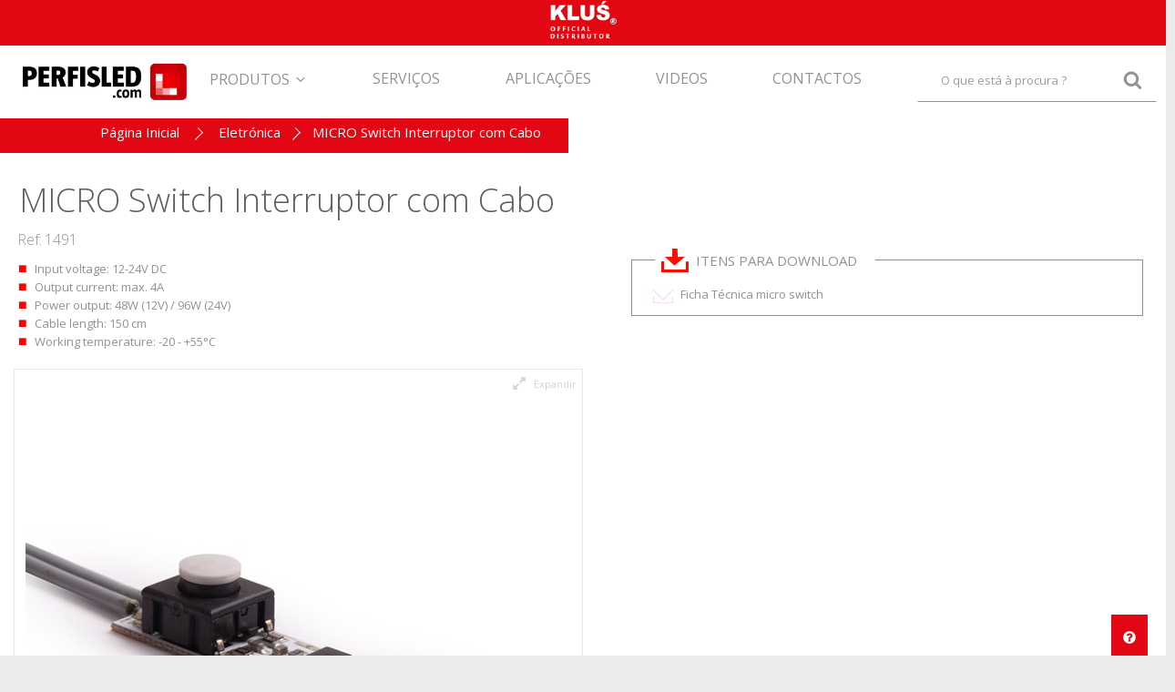

--- FILE ---
content_type: text/html; charset=utf-8
request_url: https://www.perfisled.com/switches/micro-switch-interruptor-com-cabo
body_size: 9597
content:
  <!DOCTYPE HTML> <!--[if lt IE 7]><html class="no-js lt-ie9 lt-ie8 lt-ie7" lang="pt-pt"><![endif]--> <!--[if IE 7]><html class="no-js lt-ie9 lt-ie8 ie7" lang="pt-pt"><![endif]--> <!--[if IE 8]><html class="no-js lt-ie9 ie8" lang="pt-pt"><![endif]--> <!--[if gt IE 8]><html class="no-js ie9" lang="pt-pt"><![endif]--><html lang="pt-pt"><head><meta charset="utf-8" /><title>MICRO Switch Interruptor com Cabo - PERFISLED</title><meta name="description" content="Input voltage: 12-24V DC Output current: max. 4A Power output: 48W (12V) / 96W (24V) Cable length: 150 cm Working temperature: -20 - +55°CItens para downloadFicha Técnica micro switch" /><meta name="robots" content="index,follow" /><meta name="viewport" content="initial-scale=1,user-scalable=no,maximum-scale=1,width=device-width"><meta name="apple-mobile-web-app-capable" content="yes" /><link rel="icon" type="image/vnd.microsoft.icon" href="/img/favicon.ico?1704994489" /><link rel="shortcut icon" type="image/x-icon" href="/img/favicon.ico?1704994489" /><link rel="stylesheet" href="/themes/pl/css/global.css" type="text/css" media="all" /><link rel="stylesheet" href="/themes/pl/css/autoload/menu.css" type="text/css" media="all" /><link rel="stylesheet" href="/themes/pl/css/autoload/responsive-tables.css" type="text/css" media="all" /><link rel="stylesheet" href="/themes/pl/css/autoload/styles.css" type="text/css" media="all" /><link rel="stylesheet" href="/themes/pl/css/autoload/top.css" type="text/css" media="all" /><link rel="stylesheet" href="/themes/pl/css/product.css" type="text/css" media="all" /><link rel="stylesheet" href="/themes/pl/css/print.css" type="text/css" media="print" /><link rel="stylesheet" href="/js/jquery/plugins/fancybox/jquery.fancybox.css" type="text/css" media="all" /><link rel="stylesheet" href="/js/jquery/plugins/bxslider/jquery.bxslider.css" type="text/css" media="all" /><link rel="stylesheet" href="/themes/pl/css/modules/blockuserinfo/blockuserinfo.css" type="text/css" media="all" /><link rel="stylesheet" href="/modules/sendtoafriend/sendtoafriend.css" type="text/css" media="all" /><link rel="stylesheet" href="/modules/videostab/videotab.css" type="text/css" media="all" /><link rel="stylesheet" href="/modules/themeeditor/css/themeeditor_s_1.css" type="text/css" media="all" /><link rel="stylesheet" href="/themes/pl/css/modules/blocksocial_mod/blocksocial_mod.css" type="text/css" media="all" /><link rel="stylesheet" href="/modules/blockviewed/blockviewed.css" type="text/css" media="all" /><link rel="stylesheet" href="/modules/pricedelay/css/pricedelay.css" type="text/css" media="all" /><link rel="stylesheet" href="/modules/pl_promoinfo/pl_promoinfo.css" type="text/css" media="all" /><link rel="stylesheet" href="/modules/pm_advancedsearch4/css/pm_advancedsearch4.css" type="text/css" media="all" /><link rel="stylesheet" href="/modules/pm_advancedsearch4/css/pm_advancedsearch4_dynamic.css" type="text/css" media="all" /><link rel="stylesheet" href="/modules/pm_advancedsearch4/js/jqueryui/ui_theme_front/theme1/jquery-ui-1.8.13.custom.css" type="text/css" media="all" /><link rel="stylesheet" href="/modules/helpdesk/views/css/help.css" type="text/css" media="all" /><link rel="stylesheet" href="/modules/blockfooterhtml/blockfooterhtml.css" type="text/css" media="all" /><link rel="stylesheet" href="/modules/iqitfreedeliverycount/views/css/front.css" type="text/css" media="all" /><link rel="stylesheet" href="/themes/pl/css/modules/iqitmegamenu/css/front.css" type="text/css" media="all" /><link rel="stylesheet" href="/modules/iqitmegamenu/css/iqitmegamenu_s_1.css" type="text/css" media="all" /><link rel="stylesheet" href="/modules/multibanco/views/css/multibanco_16.css" type="text/css" media="all" /><link rel="stylesheet" href="/js/jquery/plugins/autocomplete/jquery.autocomplete.css" type="text/css" media="all" /><link rel="stylesheet" href="/themes/pl/css/product_list.css" type="text/css" media="all" /><link rel="stylesheet" href="/themes/pl/css/modules/blocksearch_mod/blocksearch_mod.css" type="text/css" media="all" /><link rel="stylesheet" href="/modules/powerfulformgenerator/views/css/contact-form-enhanced.css" type="text/css" media="all" /><link rel="stylesheet" href="/themes/pl/css/contact-form.css" type="text/css" media="all" /><link rel="stylesheet" href="/js/jquery/ui/themes/base/jquery.ui.core.css" type="text/css" media="all" /><link rel="stylesheet" href="/js/jquery/ui/themes/base/jquery.ui.datepicker.css" type="text/css" media="all" /><link rel="stylesheet" href="/js/jquery/ui/themes/base/jquery.ui.theme.css" type="text/css" media="all" /><link rel="stylesheet" href="/modules/ppb/ppb.css" type="text/css" media="all" />  <link rel="stylesheet" href="https://fonts.googleapis.com/css?family=Open+Sans:300,400,700&display=swap&subset=latin-ext" type="text/css" media="all" /><link rel="stylesheet" href="https://fonts.googleapis.com/css?family=Open+Sans:300,400,700&display=swap&subset=latin-ext" type="text/css" media="all" /> <!--[if lt IE 9]> 
<script type="text/javascript" src="https://oss.maxcdn.com/libs/html5shiv/3.7.0/html5shiv.js"></script> 
<script type="text/javascript" src="https://oss.maxcdn.com/libs/respond.js/1.3.0/respond.min.js"></script> <![endif]--> <!--[if lte IE 9]> 
<script type="text/javascript" src="https://www.perfisled.com/themes/pl/js/flexibility.js"></script> <![endif]--><meta property="og:title" content="MICRO Switch Interruptor com Cabo - PERFISLED"/><meta property="og:url" content="http://www.perfisled.com/switches/micro-switch-interruptor-com-cabo"/><meta property="og:site_name" content="PERFISLED"/><meta property="og:description" content="Input voltage: 12-24V DC Output current: max. 4A Power output: 48W (12V) / 96W (24V) Cable length: 150 cm Working temperature: -20 - +55°CItens para downloadFicha Técnica micro switch"><meta property="og:type" content="product"><meta property="og:image" content="https://www.perfisled.com/8605-large_default/micro-switch-interruptor-com-cabo.jpg"></head><body id="product" class="not-index product product-4660 product-micro-switch-interruptor-com-cabo category-3017 category-switches lang_pt "><div class="layer_cart_overlay"></div><div id="page"><div class="header-container"> <header id="header"><div><div class="container-header"><div id="desktop-header" class="desktop-header"><div id="toptop" class="col-xs-12 col-sm-12 p0"><div class="toptop"><div class="col-xs-3 col-sm-3 text-left toptop_l"></div><div class="col-xs-6 col-sm-6 text-center toptop_c"> <img class="" src="https://www.perfisled.com/img/klus_logo.jpg" alt="KLUS OFFICIAL DISTRIBUTOR" /></div><div class="col-xs-3 col-sm-3 text-right toptop_r"></div></div></div><div class=""><div id="top"><div class="topol col-xs-12 col-md-12 col-sm-12"><div id="topLeft" class="col-xs-12 col-md-2 col-lg-2 p0"><div class="m-brand"><div class="inner"><div class="header_logo inner"> <a href="https://www.perfisled.com/" title="" class="m-brand__logo-wrapper"> <img class="logo replace-2xlogo" src="https://www.perfisled.com/img/net7-logo-1559684272.jpg" width="577" height="168" alt="" /> </a></div></div></div></div><div id="topCenter" class="col-xs-12 col-md-10 col-lg-10 p0"><div class="iqitmegamenu-wrapper col-xs-12 col-md-9 col-lg-9 cbp-hor-width-0 clearfix"><div id="iqitmegamenu-horizontal" class="iqitmegamenu " role="navigation"><div class=""> <nav id="cbp-hrmenu" class="cbp-hrmenu cbp-horizontal cbp-hrsub-wide cbp-fade-slide-top cbp-arrowed "><ul><li class="cbp-hrmenu-tab cbp-hrmenu-tab-50 menu-area-item"> <a role="button" class="cbp-empty-mlink"> <i class=" cbp-mainlink-icon area-item-icon icon-department idp_50"></i> <span class="icon-department-title">Produtos</span> <i class="icon-angle-down cbp-submenu-aindicator"></i> </a><div class="cbp-hrsub col-xs-12"><div class="cbp-hrsub-inner"><div class="container"><div class="row menu_row menu-element first_rows menu-element-id-1"><div class="col-xs-4 cbp-menu-column cbp-menu-element menu-element-id-2 cbp-empty-column" ><div class="cbp-menu-column-inner"><div class="row menu_row menu-element menu-element-id-6"><div class="col-xs-12 cbp-menu-column cbp-menu-element menu-element-id-10 " ><div class="cbp-menu-column-inner"><div class="row cbp-categories-row"><div class="col-xs-12"> <a href="https://www.perfisled.com/perfis-led/" class="cbp-column-title cbp-category-title"><span class="cbp-category-img"><img class="replace-2x" src="https://www.perfisled.com/img/c/3007-small.jpg" alt="" /></span><span class="cbp-category-name">Perfis LED</span></a></div></div></div></div><div class="col-xs-12 cbp-menu-column cbp-menu-element menu-element-id-13 " ><div class="cbp-menu-column-inner"><div class="row cbp-categories-row"><div class="col-xs-12"> <a href="https://www.perfisled.com/difusores/" class="cbp-column-title cbp-category-title"><span class="cbp-category-img"><img class="replace-2x" src="https://www.perfisled.com/img/c/3001-small.jpg" alt="" /></span><span class="cbp-category-name">Difusores</span></a></div></div></div></div><div class="col-xs-12 cbp-menu-column cbp-menu-element menu-element-id-14 " ><div class="cbp-menu-column-inner"><div class="row cbp-categories-row"><div class="col-xs-12"> <a href="https://www.perfisled.com/fitas-led/" class="cbp-column-title cbp-category-title"><span class="cbp-category-img"><img class="replace-2x" src="https://www.perfisled.com/img/c/3006-small.jpg" alt="" /></span><span class="cbp-category-name">Fitas LED</span></a></div></div></div></div><div class="col-xs-12 cbp-menu-column cbp-menu-element menu-element-id-15 " ><div class="cbp-menu-column-inner"><div class="row cbp-categories-row"><div class="col-xs-12"> <a href="https://www.perfisled.com/eletronica/" class="cbp-column-title cbp-category-title"><span class="cbp-category-img"><img class="replace-2x" src="https://www.perfisled.com/img/c/3002-small.jpg" alt="" /></span><span class="cbp-category-name">Eletrónica</span></a></div></div></div></div></div></div></div><div class="col-xs-4 cbp-menu-column cbp-menu-element menu-element-id-3 cbp-empty-column" ><div class="cbp-menu-column-inner"><div class="row menu_row menu-element menu-element-id-7"><div class="col-xs-12 cbp-menu-column cbp-menu-element menu-element-id-11 " ><div class="cbp-menu-column-inner"><div class="row cbp-categories-row"><div class="col-xs-12"> <a href="https://www.perfisled.com/acessorios/" class="cbp-column-title cbp-category-title"><span class="cbp-category-img"><img class="replace-2x" src="https://www.perfisled.com/img/c/3004-small.jpg" alt="" /></span><span class="cbp-category-name">Acessórios</span></a><ul class="cbp-links cbp-category-tree"><li ><div class="cbp-category-link-w"> <a href="https://www.perfisled.com/acessorios/bases-de-isolamento/">Bases de Isolamento</a></div></li><li ><div class="cbp-category-link-w"> <a href="https://www.perfisled.com/acessorios/conectores-de-perfis/">Conectores de Perfis</a></div></li><li ><div class="cbp-category-link-w"> <a href="https://www.perfisled.com/acessorios/conjuntos-de-montagem/">Conjuntos de Montagem</a></div></li><li ><div class="cbp-category-link-w"> <a href="https://www.perfisled.com/acessorios/itens-adicionais/">Itens Adicionais</a></div></li><li ><div class="cbp-category-link-w"> <a href="https://www.perfisled.com/acessorios/ligadores-rapidos-e-acessorios/">Ligadores Rápidos e Acessórios</a></div></li><li ><div class="cbp-category-link-w"> <a href="https://www.perfisled.com/acessorios/selagem/">Selagem</a></div></li><li ><div class="cbp-category-link-w"> <a href="https://www.perfisled.com/acessorios/tampas/">Tampas</a></div></li></ul></div></div></div></div></div></div></div><div class="col-xs-4 cbp-menu-column cbp-menu-element menu-element-id-4 cbp-empty-column" ><div class="cbp-menu-column-inner"><div class="row menu_row menu-element menu-element-id-8"><div class="col-xs-12 cbp-menu-column cbp-menu-element menu-element-id-12 " ><div class="cbp-menu-column-inner"><div class="row cbp-categories-row"><div class="col-xs-12"> <a href="https://www.perfisled.com/kits-marketing/" class="cbp-column-title cbp-category-title"><span class="cbp-category-img"><img class="replace-2x" src="https://www.perfisled.com/img/c/3086-small.jpg" alt="" /></span><span class="cbp-category-name">Kits Marketing</span></a><ul class="cbp-links cbp-category-tree"><li ><div class="cbp-category-link-w"> <a href="https://www.perfisled.com/kits-marketing/caixas-de-apresentacao/">Caixas de Apresentação</a></div></li><li ><div class="cbp-category-link-w"> <a href="https://www.perfisled.com/kits-marketing/expositores/">Expositores</a></div></li></ul></div></div></div></div></div></div></div></div></div></div></div></li><li class="cbp-hrmenu-tab cbp-hrmenu-tab-40 menu-area-item"> <a href="https://www.perfisled.com/servicos" > <i class=" cbp-mainlink-icon area-item-icon icon-department idp_40"></i> <span class="icon-department-title">Serviços</span> </a></li><li class="cbp-hrmenu-tab cbp-hrmenu-tab-47 menu-area-item"> <a href="https://www.perfisled.com/uber" > <i class=" cbp-mainlink-icon area-item-icon icon-department idp_47"></i> <span class="icon-department-title">Aplicações</span> </a></li><li class="cbp-hrmenu-tab cbp-hrmenu-tab-42 menu-area-item"> <a href="https://www.perfisled.com/videos" > <i class=" cbp-mainlink-icon area-item-icon icon-department idp_42"></i> <span class="icon-department-title">Videos</span> </a></li><li class="cbp-hrmenu-tab cbp-hrmenu-tab-51 menu-area-item"> <a href="https://www.perfisled.com/contactos" > <i class=" cbp-mainlink-icon area-item-icon icon-department idp_51"></i> <span class="icon-department-title">Contactos</span> </a></li></ul> </nav></div><div id="iqitmegamenu-mobile"><div id="iqitmegamenu-shower" class="clearfix"><div class="container"><div class="iqitmegamenu-icon"><i class="icon-bars"></i></div> <span>Menu</span></div></div><div class="cbp-mobilesubmenu"><div class="container"><ul id="iqitmegamenu-accordion" class="cbp-spmenu cbp-spmenu-vertical cbp-spmenu-left"><li id="cbp-close-mobile"><i class="icon-android-close pull-right"></i> Menu</li><li><a href="https://www.perfisled.com/perfis-led/" title="Perfis LED">Perfis LED</a></li><li><a href="https://www.perfisled.com/difusores/" title="Difusores">Difusores</a></li><li><a href="https://www.perfisled.com/fitas-led/" title="Fitas LED">Fitas LED</a></li><li><a href="https://www.perfisled.com/eletronica/" title="Eletrónica">Eletrónica</a></li><li><a href="https://www.perfisled.com/acessorios/" title="Acessórios">Acessórios</a><ul><li><a href="https://www.perfisled.com/acessorios/bases-de-isolamento/" title="Bases de Isolamento">Bases de Isolamento</a></li><li><a href="https://www.perfisled.com/acessorios/conectores-de-perfis/" title="Conectores de Perfis">Conectores de Perfis</a></li><li><a href="https://www.perfisled.com/acessorios/conjuntos-de-montagem/" title="Conjuntos de Montagem">Conjuntos de Montagem</a></li><li><a href="https://www.perfisled.com/acessorios/itens-adicionais/" title="Itens Adicionais">Itens Adicionais</a></li><li><a href="https://www.perfisled.com/acessorios/ligadores-rapidos-e-acessorios/" title="Ligadores Rápidos e Acessórios">Ligadores Rápidos e Acessórios</a></li><li><a href="https://www.perfisled.com/acessorios/selagem/" title="Selagem">Selagem</a></li><li><a href="https://www.perfisled.com/acessorios/tampas/" title="Tampas">Tampas</a></li></ul></li><li><a href="https://www.perfisled.com/kits-marketing/" title="Kits Marketing">Kits Marketing</a><ul><li><a href="https://www.perfisled.com/kits-marketing/caixas-de-apresentacao/" title="Caixas de Apresentação">Caixas de Apresentação</a></li><li><a href="https://www.perfisled.com/kits-marketing/expositores/" title="Expositores">Expositores</a></li></ul></li></ul></div></div><div id="cbp-spmenu-overlay" class="cbp-spmenu-overlay"></div></div></div></div><div id="search_block_top_content" class="col-xs-12 col-md-3 col-lg-3 "><div class="iqitsearch-inner"><div id="search_block_top" class="search_block_top iqit-search" ><form method="get" action="//www.perfisled.com/pesquisar" id="searchbox"> <input type="hidden" name="controller" value="search" /> <input type="hidden" name="orderby" value="position" /> <input type="hidden" name="orderway" value="desc" /><div class="search_query_container "> <input type="hidden" name="search-cat-select" value="0" class="search-cat-select" /> <input class="search_query form-control" type="text" id="search_query_top" name="search_query" placeholder="O que está à procura ?" value="" /> <button type="submit" name="submit_search" class="button-search"> <span>Search</span> </button></div></form></div></div></div><div id="userinfo-block-top"><div class="current"><div> <span class="current_btnlogin"><i class="icon-user"></i><a rel="nofollow">A sua conta</a></span></div></div><ul id="first-userinfo" class="userinfo_ul toogle_content"><p>Welcome to Net7</p> <a href="https://www.perfisled.com/a-minha-conta" class="button btn button-medium full-width" rel="nofollow"><span><i class="icon-signin left"></i>Entrar</span></a><hr /><p>New Customer?</p><p class="newc blue"><i class="icon-diamond"></i>&nbsp;&nbsp;Register on Net7: Earn 50 Net7Points</p> <a href="https://www.perfisled.com/a-minha-conta" class="button btn exclusive-medium full-width" rel="nofollow"><span><i class="icon-plus-circle left"></i>Create an account</span></a><hr /><p class="forgc"><a href="https://www.perfisled.com/esqueceu-a-sua-password" rel="nofollow">Forgot your password?</a></p></ul></div></div></div></div></div></div><div class="mobile-condensed-header mobile-style mobile-style3 "><div ><div id="mh-sticky" class="not-sticked"><div class="mobile-main-wrapper"><div class="mobile-main-bar"><div class="mh-button mh-menu"> <span id="mh-menu"><i class="icon-bars mh-icon"></i></span></div><div class="mh-button mh-search"> <span id="mh-search" data-mh-search="1"><i class="icon-search mh-icon"></i></span></div><div class="mh-button mh-logo"> <span id="mh-logo"><div class="mobile-h-logo"> <a href="https://www.perfisled.com/" title="PERFISLED"> <img class="logo img-responsive replace-2xlogo" src="https://www.perfisled.com/img/net7-logo-1559684272.jpg" width="577" height="168" alt="PERFISLED" /> </a></div> </span></div><div class="mh-button mh-user"> <a href="https://www.perfisled.com/a-minha-conta"><span id="mh-user"><i class="icon-user mh-icon "></i></span></a></div></div></div><div class="mh-dropdowns"><div class="mh-drop mh-search-drop"><div class="search_block_top mh-search-module"><form method="get" action="//www.perfisled.com/pesquisar"> <input type="hidden" name="controller" value="search" /> <input type="hidden" name="orderby" value="position" /> <input type="hidden" name="orderway" value="desc" /><div class="search_query_container "> <input type="hidden" name="search-cat-select" value="0" class="search-cat-select" /><input class="search_query form-control" type="text" name="search_query" placeholder="Search" value="" /></div> <button type="submit" name="submit_search" class="button-search"> <span>Search</span> </button></form></div></div></div></div></div></div></div></div><div class="fw-pseudo-wrapper"><div class="desktop-header"></div></div> </header></div></div><div id="npage"><div class="m-aside-left"></div><div class="m-aside-right"><div class="breadcrumb clearfix row content-inner fullwidth-breadcrumb"><div class="center_column p0 container"><div class="column_red"><div> <a class="home" href="https://www.perfisled.com/">P&aacute;gina Inicial</a> <span class="navigation-pipe">&gt;</span> <span class="navigation_page"><span itemscope itemtype="http://data-vocabulary.org/Breadcrumb"><a itemprop="url" href="https://www.perfisled.com/eletronica/" title="Eletr&oacute;nica" ><span itemprop="title" class="">Eletr&oacute;nica</span></a></span><span class="navigation-pipe">></span>MICRO Switch Interruptor com Cabo</span></div></div></div></div><div class="columns-container"><div id="columns" class="container product "><div class="page-heading clearfix"><h1 class="page-heading"></h1></div><div class="fw-pseudo-wrapper"></div><div class="row content-inner"><div id="center_column" class="center_column col-xs-12 "><div itemscope itemtype="https://schema.org/Product"><meta itemprop="url" content="https://www.perfisled.com/switches/micro-switch-interruptor-com-cabo"><div class="primary_block"><div class="prodbeat"><h1 itemprop="name">MICRO Switch Interruptor com Cabo</h1><div class="product_reference"><p id="product_reference"> <label>Ref: </label> <span class="editable" itemprop="sku" content="1491">1491</span></p></div></div><div id="short_description_block"><div id="short_description_content" class="rte align_justify" itemprop="description"><div class="content-main container row"><div class="col-xxl-6 col-xl-6 col-lg-6 col-md-6 col-sm-12 col-xs-12 col-xxs-12 left-column"><div class="product-details-description"><ul><li>Input voltage: 12-24V DC</li><li>Output current: max. 4A</li><li>Power output: 48W (12V) / 96W (24V)</li><li>Cable length: 150 cm</li><li>Working temperature: -20 - +55°C</li></ul></div></div><div class="col-xxl-6 col-xl-6 col-lg-6 col-md-6 col-sm-12 col-xs-12 col-xxs-12 right-column"><div class="download-section"><div class="download-title">Itens para download</div><div class="row download-links px-2"><div class="col-lg-6 pl-0 pl-md-3"><ul><li><a target="_blank" href="https://klusdesign.eu/files/086f7722-ee7f-4d0f-8447-4f658af86206/micro_switch_data_sheet_EN.pdf" title="Specification sheet micro switch">Ficha Técnica micro switch</a></li></ul></div></div></div></div></div></div></div><div class="pb-left-column col-xs-12 show-right-info col-md-12 col-lg-12 "><div class="col-xs-12 col-md-6 col-lg-6 left-column"><div id="all-images-ww"><div id="all-images-wrapper" class="left-thumbs-table"><div id="closezoom"><i class="icon icon-close"></i></div><div id="taptozoom"> <button class="btn btn-default button button-medium exclusive"> <span> Toque ou passe o rato para ampliar </span> </button></div><div id="image-block" class="clearfix ml0"> <span id="view_full_size" class="easyzoom easyzoom--overlay easyzoom--with-thumbnails"> <img id="bigpic" itemprop="image" src="https://www.perfisled.com/8605-large_default/micro-switch-interruptor-com-cabo.jpg" title="MICRO Interruptor com Cabo" alt="MICRO Interruptor com Cabo" width="600" height="600"/> </span> <span id="view_full_size_button" class="span_link circle-rounded-ui"> <i class="icon icon-expand"></i> <span>Expandir</span> </span></div><div id="views_block" class="clearfix hidden"><div id="thumbs_list"><ul id="thumbs_list_frame"><li id="thumbnail_8605"> <a href="https://www.perfisled.com/8605-thickbox_default/micro-switch-interruptor-com-cabo.jpg" data-fancybox="gallery" data-fancybox-group="other-views" class="fancybox shown" title="MICRO Interruptor com Cabo"> <img class="img-responsive" id="thumb_8605" src="https://www.perfisled.com/8605-small_default/micro-switch-interruptor-com-cabo.jpg" alt="MICRO Interruptor com Cabo" title="MICRO Interruptor com Cabo" itemprop="image" height="140" width="140" /> </a></li></ul></div></div></div></div></div><div class="col-xs-12 col-md-6 col-lg-6 right-column"></div><p class="clear"></p><div class="content-main container-specification-box"><div class="col-12"><div class="product-details-specs"><div class="product-details-heading">Especificações Técnicas</div><div class="product-details-specs-content"><div class="specification-table col-xxl-7 col-xl-7 col-lg-7 col-md-7 col-sm-12 col-xs-12 col-xxs-12 mb-5 mt-5"><div class="specification-table"><table class="table table-sm table-striped"><colgroup><col width="60%" /></colgroup><tbody><tr><td>Input Voltage</td><td>12V</td></tr><tr><td>Input Voltage</td><td>24V</td></tr></tbody></table></div></div></div></div></div></div></div></div></div></div></div><div class="product-tabs-container"></div></div><br />  <div class="clear">&nbsp</div>  <div class="container col-12"> <a class="btn btn-outline" href="javascript:history.back()" id="btn-goToList" style="">P&Aacute;GINA ANTERIOR</a> <button class="btn btn-outline" type="button" onclick="window.history.back();" id="btn-returnToList" style="display:none">P&Aacute;GINA ANTERIOR</button></div> <br /></div></div></div></div></div></div></div><div class="footer-container "><div class="footer-container-inner1"></div><div class="footer-container-inner"> <footer id="footer" class=""><div class="row"><div id="viewed-products_block_footer" class=""><div class="block_content products-block container"><p class="title_block">Produtos visualizados</p><ul class="slick_carousel_viewed"><li class="clearfix last_item"> <a class="products-block-image" href="https://www.perfisled.com/switches/micro-switch-interruptor-com-cabo" data-tooltip="MICRO Switch Interruptor com Cabo"> <img src="https://www.perfisled.com/8605-small_default/micro-switch-interruptor-com-cabo.jpg" alt="MICRO Interruptor com Cabo" class="replace-2x img-responsive lazy" /> </a></li></ul></div></div> <div class="footer-top"><div class="container"><section class="footer-block col-xs-12 col-sm-3 col-md-3 col-lg-3 clear" id="block_various_links_footer"><div><h4 class="hide-lg">Links úteis</h4><ul class="toggle-footer bullet"><li><a href="https://www.perfisled.com/contactos" title="CONTACTOS">CONTACTOS</a></li><li><a href="https://www.perfisled.com/help" title="HELP DESK" rel="nofollow">HELP DESK</a></li><li><a href="https://www.perfisled.com/distribuicao-b2b" title="DISTRIBUIÇÃO B2B">DISTRIBUIÇÃO B2B</a></li><li class="item"><a class="tuc" href="https://www.perfisled.com/download" title="Download">Download</a></li><li class="item"><a class="tuc" href="https://www.perfisled.com/servicos" title="Serviços">Serviços</a></li><li><a href="https://www.perfisled.com/aplicacoes/" title="APLICAÇÕES">APLICAÇÕES</a></li><li class="item"><a class="tuc" href="https://www.perfisled.com/videos" title="Videos">Videos</a></li><li class="item"><a class="tuc" href="https://www.perfisled.com/faq" title="FAQ">FAQ</a></li></ul></div> </section> <section class="footer-block col-xs-12 col-sm-6 col-md-6 col-lg-6" id="block_extra_infos"><div><h4 class="hide-lg">Informação</h4><ul class="toggle-footer bullet"><li><a href="https://klusdesign.pl/files/content_files/Quality%20Management Syst_71_2016.pdf" target="_blank" title="Quality Management System 71 2016">Quality Management System 71 2016</a></li><li><a href="https://klusdesign.pl/files/content_files/Quality%20Management Syst_63_2016.pdf" target="_blank" title="Quality Management System 63 2016">Quality Management System 63 2016</a></li><li><a href="https://www.perfisled.com/termos-e-condicoes" title="Termos e condições">Termos e condições</a></li><li><a href="https://www.perfisled.com/politica-de-privacidade-e-cookies" title="Política de privacidade">Política de privacidade</a></li><li><a href="https://www.perfisled.com/exercicio-de-direitos-pelo-titular-dos-dados-pessoais" title="Exercício de direitos de dados pessoais">Exercício de direitos de dados pessoais</a></li><li><a href="https://www.perfisled.com/resolucao-de-litigios-em-linha" title="Resolução de litígios em linha">Resolução de litígios em linha</a></li><li><a href="https://www.livroreclamacoes.pt/inicio" title="Livro de reclamações">Livro de reclamações</a></li></ul></div> </section><div class="col-xs-12 col-sm-3 col-md-3 col-lg-3"> <section id="block_contact_infos" class="footer-block"><div><h4 class="hide-lg">Informação da Loja</h4><ul class="toggle-footer clearfix"><li> <a><span>PERFISLED.COM<br />Rua do Progresso 10<br />3800-587 Cacia<br />Aveiro | Portugal<br /><br /></span></a></li></ul></div> </section><section id="social_block_mod" class="social_block_mod footer-block"><div><h4 class="hide-lg">Follow us</h4><ul class="toggle-footer clearfix"><li class="youtube"><a href="https://www.youtube.com/channel/UCoX-m8kBIOSpHdjiW4uoaig" class="transition-300" target="_blank" title="Youtube"></a></li><li class="vimeo"><a href="https://vimeo.com/klusdesign" class="transition-300" target="_blank" title="Vimeo"></a></li><li class="instagram"><a href="https://www.instagram.com/klus.portugal/" class="transition-300" target="_blank" title="Instagram"></a></li></ul></div> </section></div><div class="footer-block col-xs-12 col-sm-3 col-md-3 col-lg-3"></div><div class="footer-block col-xs-12 col-sm-3 "></div></div> <br clear="all" />  </div> </footer></div> <footer id="footer1" class="container"><div class="row"></div> </footer><div class="footer_copyrights"> <footer class="container clearfix"><div class="row"><div class=" col-sm-12"><div class="row"><div class="container"><div class="col-xs-12 col-sm-12 col-md-12 col-lg-12"></div><div class="col-xs-12 col-sm-12 col-md-12 col-lg-12"><p class="text-left"><span>© 2022 PERFISLED.COM é propriedade de NET7 - New Estimated Time 7s, Lda., com sede Rua S. Sebastião Nº 126, Aveiro, pessoa coletiva n° 506 380 041, que é também o seu número de matrícula na Conservatória do Registo Comercial de Aveiro, com o capital social de 25.000,00 €. Preços válidos a Jan 22, 2026 salvo erro tipográfico ou de imagem e até ruptura de stock. Todos os valores acrescem IVA à taxa legal em vigor e podem ser alterados sem aviso prévio. </span></p><p class="text-left">(*) Linhas geográficas, com números começados por 2 - "Chamada para a rede fixa nacional", Linhas de telemóvel, com números começados por 9 - "Chamada para rede móvel nacional".<span></div></div></div></div></div> </footer></div></div></div><div id="slideit"> <input id="open-item" name="pricing-table" type="radio" /> <input id="close-item" name="pricing-table" type="radio" checked="checked" /> <label for="open-item" class="open"><i class="icon icon-question-circle"></i><span class="open-item">&nbsp;&nbsp;&nbsp;Ajuda</span></label> <section> <label for="close-item" class="close">&times;</label><div class="wrap"><div class="title"> <span class="price"><img class="helplogo" src="https://www.perfisled.com/img/lojanet7.png" alt="PERFISLED" /></span><div class="package"> <span class="name">Onde ?</span> <span class="info"><span class="entypo-star"></span>Rua do Progresso 10<br />3800-587 Cacia<br />Aveiro | Portugal<br /></span></div><div class="gps"> <span><i class="icon-map-marker"></i> GPS 40°39'47.5"N 8°36'34.4"W<br /><a class="vergoogle" target="_blank" href="https://www.google.com/maps/place/PERFISLED/@40.6630323,-8.6098534,487m/data=!3m1!1e3!4m5!3m4!1s0xd2399642acc3dbb:0x11c892d3cbd3bb92!8m2!3d40.6633057!4d-8.6096048">Clique para ver mapa Google</a></span></div></div><div class="table"><div class="row"><div class="w-60 m-10"><i class="icon-clock-o"></i>&nbsp;</div><div class="w-30">Segunda a Sexta<br />9:00 - 19:00<br />Sábado e Domingo: Encerrado</div></div><div class="row b1"><div class="w-60 m-10"><i class="icon-users"></i></div><div class="w-30"><a href="https://www.perfisled.com/help" class="button btn btn-default button-medium"><span>HELP DESK</span></a></div></div></div></div> </section></div><div id="footer_opt"></div><div id="footerr"></div><div id="toTop" class="transition-300"></div><div id="pp-zoom-wrapper"></div>
<script type="text/javascript">/* <![CDATA[ */;var FancyboxI18nClose='Fechar';var FancyboxI18nNext='Pr&oacute;ximo';var FancyboxI18nPrev='Anterior';var PS_CATALOG_MODE=true;var ajax_popup=false;var ajaxsearch=true;var allowBuyWhenOutOfStock=true;var attribute_anchor_separator=',';var attributesCombinations=[];var availableLaterValue='';var availableNowValue='';var baseDir='https://www.perfisled.com/';var baseUri='https://www.perfisled.com/';var blocksearch_type='top';var comparator_max_item=0;var comparedProductsIds=[];var contentOnly=false;var currency={"id":1,"name":"Euro","iso_code":"EUR","iso_code_num":"978","sign":"\u20ac","blank":"1","conversion_rate":"1.000000","deleted":"0","format":"2","decimals":"1","active":"1","prefix":"","suffix":" \u20ac","id_shop_list":null,"force_id":false};var currencyBlank=1;var currencyFormat=2;var currencyRate=1;var currencySign='€';var currentDate='2026-01-22 09:19:52';var customerGroupWithoutTax=false;var customizationFields=false;var customizationId=null;var default_eco_tax=0;var displayList=1;var displayPrice=0;var doesntExist='Esta combinação não existe para este produto. Selecione outra combinação.';var doesntExistNoMore='Esse produto já não se encontra disponível';var doesntExistNoMoreBut='com estes atributos mas está disponível com outros.';var ecotaxTax_rate=0;var fieldRequired='Por favor preencha todos os campos obrigatórios antes de guardar a sua personalização.';var grid_size_lg=5;var grid_size_lg2=15;var grid_size_md=4;var grid_size_md2=3;var grid_size_ms=2;var grid_size_ms2=6;var grid_size_sm=3;var grid_size_sm2=4;var grid_size_xs=1;var grid_size_xs2=12;var groupReduction=0;var highDPI=false;var idDefaultImage=8605;var id_lang=3;var id_product=4660;var img_prod_dir='https://www.perfisled.com/img/p/';var img_ps_dir='https://www.perfisled.com/img/';var instantsearch=false;var iqit_carousel_auto=true;var iqit_carousel_load='ondemand';var iqit_lazy_load=true;var iqit_mobile_header_sticky=true;var iqit_mobile_header_style=3;var iqit_sidebarh=false;var iqit_thumbs_position=false;var iqitcountdown_days='D';var iqitcountdown_hours='Hours';var iqitcountdown_minutes='Min';var iqitcountdown_seconds='Sec';var iqitfdc_from=250;var isGuest=0;var isLogged=0;var isMobile=false;var isPreloaderEnabled=false;var isRtl=false;var jqZoomEnabled=false;var maxQuantityToAllowDisplayOfLastQuantityMessage=0;var max_item='Você não pode adicionar mais que 0 produtos ao comparador.';var min_item='Por favor selecione pelo menos um produto';var minimalQuantity=1;var more_products_search='More products »';var noTaxForThisProduct=false;var oosHookJsCodeFunctions=[];var page_name='product';var priceDisplayMethod=0;var priceDisplayPrecision=2;var productAvailableForOrder=true;var productBasePriceTaxExcl=0;var productBasePriceTaxExcluded=0;var productBasePriceTaxIncl=0;var productHasAttributes=false;var productPrice=0;var productPriceTaxExcluded=0;var productPriceTaxIncluded=0;var productPriceWithoutReduction=0;var productReference='1491';var productShowPrice=false;var productUnitPriceRatio=0;var product_fileButtonHtml='Escolha o ficheiro';var product_fileDefaultHtml='Nenhum ficheiro selecionado';var product_specific_price=[];var quantitiesDisplayAllowed=true;var quantityAvailable=0;var quickView=false;var reduction_percent=0;var reduction_price=0;var roundMode=2;var search_url='https://www.perfisled.com/pesquisar';var specific_currency=false;var specific_price=0;var static_token='e86395b9b0b2302d5e5e62b55b1cbd88';var stf_msg_error='Não foi possível enviar o email. Por favor, verifique se o endereço de email está correto e tente de novo.';var stf_msg_required='Não preencheu todos os campos obrigatórios';var stf_msg_success='O seu email foi enviado com sucesso';var stf_msg_title='Enviar a um amigo';var stf_secure_key='5019e50ab13814667f23e9c4013b76a6';var stock_management=1;var taxRate=23;var token='e86395b9b0b2302d5e5e62b55b1cbd88';var uploading_in_progress='Envio em curso, por favor seja paciente.';var usingSecureMode=true;/* ]]> */</script> <script type="text/javascript" src="https://www.perfisled.com/themes/pl/cache/v_680_5738f2150daee0d798f08fba6c44a803.js"></script> <script type="text/javascript" src="/modules/relatedproductsiw/js/prod_scroller.js"></script> <script type="text/javascript" src="https://cdn.rawgit.com/alertifyjs/alertify.js/v1.0.10/dist/js/alertify.js"></script> <script type="text/javascript">/* <![CDATA[ */;(window.gaDevIds=window.gaDevIds||[]).push('d6YPbH');(function(i,s,o,g,r,a,m){i['GoogleAnalyticsObject']=r;i[r]=i[r]||function(){(i[r].q=i[r].q||[]).push(arguments)},i[r].l=1*new Date();a=s.createElement(o),m=s.getElementsByTagName(o)[0];a.async=1;a.src=g;m.parentNode.insertBefore(a,m)})(window,document,'script','//www.google-analytics.com/analytics.js','ga');ga('create','UA-151961753-1','auto');ga('require','ec');;var ASPath='/modules/pm_advancedsearch4/';var ASSearchUrl='https://www.perfisled.com/module/pm_advancedsearch4/advancedsearch4';var ASParams={};var ASHash={};var ASPSVersion='1.6.1.17';$(document).ready(function(){asInitAsHashChange();});;jQuery(document).ready(function(){var MBG=GoogleAnalyticEnhancedECommerce;MBG.setCurrency('EUR');MBG.addProductDetailView({"id":4660,"name":"\"MICRO Switch Interruptor com Cabo\"","category":"\"switches\"","brand":"false","variant":"null","type":"typical","position":"0","quantity":1,"list":"product","url":"","price":"0.00"});});;$(document).ready(function(){$('.slick_carousel_viewed').slick({arrows:false,accessibility:true,rtl:isRtl,lazyLoad:iqit_carousel_load,speed:300,autoplay:iqit_carousel_auto,autoplaySpeed:4500,slidesToShow:10,slidesToScroll:1,responsive:[{breakpoint:1320,settings:{slidesToShow:8,slidesToScroll:1,}},{breakpoint:1000,settings:{slidesToShow:6,slidesToScroll:1}},{breakpoint:768,settings:{slidesToShow:4,slidesToScroll:1}},{breakpoint:480,settings:{slidesToShow:3,slidesToScroll:1}}]});});;ga('send','pageview');;$(document).ready(function(){$('.bxslider').bxSlider({auto:true,autoControls:false,stopAutoOnClick:true,pager:false,slideWidth:767});});/* ]]> */</script></body></html>

--- FILE ---
content_type: text/css
request_url: https://www.perfisled.com/themes/pl/css/autoload/menu.css
body_size: 1365
content:
.pen {
  max-width: 249px;
  left: 0px;
  top: 0px;
  position: relative;
}
.credit {
  display: block;
  max-width: 400px;
  text-align: center;
  margin: 150px auto 0;
  padding: 0;
  font-size: 0.8em;
  color: #f0f0f0;
  text-shadow: 0 1px 0 rgba(0, 0, 0, 0.9);
}
.credit p a,
.credit a {
  color: white;
  text-decoration: none;
  font-weight: 700;
}
.credit p a:hover,
.credit a:hover,
.credit p a:active,
.credit a:active {
  text-shadow: 0 0 5px rgba(255, 255, 255, 0.4);
  color: white;
}
.credit p a.button,
.credit a.button {
  padding: 6px 12px;
  margin-top: 10px;
  background: #1a1a1a;
  border-radius: 3px;
}
.credit p a.button:hover,
.credit a.button:hover {
  background: #4d4d4d;
}
.credit p:last-of-type {
  margin-bottom: 30px;
}
* {
  box-sizing: border-box;
  -moz-box-sizing: border-box;
}
.menu-container {
  overflow: hidden;
  height: 336px;
  background-color: #f5f5f5;
  border-bottom: 1px solid #ccc;
}
.show-entries-hover {
	height: 336px;
	width: 28px;
	top: 0;
	z-index: 5;
	background: white;
	position: absolute;
	border-bottom: 1px solid #ccc;
	border-right: 1px solid #ccc;
	cursor:pointer;
}
.show-entries-hover.hidden {
  display: none;
}
.show-entries-hover .hover-arrow {
  background-image: url("[data-uri]");
  background-repeat: no-repeat;
  position: relative;
  top: 50%;
  width: 24px;
  height: 24px;
  display: block;
  cursor:pointer;
}
.play-menu {
  list-style-type: none;
  width: 249px;
  padding: 0;
  z-index: 4;
  margin: 0;
  position: relative;
  box-shadow: 0 0 10px 0 rgba(0, 0, 0, 0.2);
}
.play-menu li {
  background: #f5f5f5;
  position: absolute;
  height: 55px;
  -webkit-transition: top 200ms, left 200ms, background 0s, opacity 200ms;
  -moz-transition: top 200ms, left 200ms, background 0s, opacity 200ms;
  -ms-transition: top 200ms, left 200ms, background 0s, opacity 200ms;
  -o-transition: top 200ms, left 200ms, background 0s, opacity 200ms;
  transition: top 200ms, left 200ms, background 0s, opacity 200ms;
}
.play-menu li a {
  text-decoration: none !important;
}
.play-menu li .menu-entry-icon {
  display: inline-block;
  padding: 10px;
}
.play-menu li .menu-entry-text {
  line-height: 21px;
  display: block;
  vertical-align: middle;
  font-size: 15px;
  position: absolute;
  padding: 17px 15px;
  margin-left: 28px;
  top: 0;
  width: 221px;
  font-weight: 300;
  color: #ccc;
  background-color: #fff;
  border-bottom:1px solid #ccc;
}
.play-menu li:hover .menu-entry-text{
	font-weight:700;
}
.play-menu li:hover * + .menu-entry-text {
  color: #000;
}
.play-menu li:hover .store + .menu-entry-text {
  background: #fff;
}
.play-menu li:hover .apps + .menu-entry-text {
  background: #fff;
}
.play-menu li:hover .movies + .menu-entry-text {
  background: #fff;
}
.play-menu li:hover .music + .menu-entry-text {
  background: #fff;
}
.play-menu li:hover .books + .menu-entry-text {
  background: #fff;
}
.play-menu li:hover .devices + .menu-entry-text {
  background: #fff;
}
.play-menu li#apps .highlight, .play-menu li#movies .highlight, .play-menu li#music .highlight, .play-menu li#books .highlight, .play-menu li#devices .highlight {
  color: #ff5722;
}
.play-menu li .menu-entry-icon {
  width: 28px;
  height: 56px;
  background-repeat: no-repeat;
  background-position: center;
  border-bottom:1px solid #ccc;
}
.play-menu li .menu-entry-icon.store, .play-menu li .menu-entry-icon.movies, .play-menu li .menu-entry-icon.music, .play-menu li .menu-entry-icon.books, .play-menu li .menu-entry-icon.devices, .play-menu li .menu-entry-icon.apps {
    color: #000;
	font-size:18px;
	padding:15px 0 0 5px;
}
.sub-menu {
  opacity: 0;
  padding: 0;
  position: absolute;
  top: 56px;
  left: 28px;
  width:221px;
  list-style-type: none;
  min-height:280px;
}
.sub-menu.index {
  z-index: -1 !important;
}
.sub-menu.active li {
  top: 0px;
  opacity: 1;
  -webkit-transition: top 200ms 550ms, opacity 200ms 550ms;
  -moz-transition: top 200ms 550ms, opacity 200ms 550ms;
  -ms-transition: top 200ms 550ms, opacity 200ms 550ms;
  -o-transition: top 200ms 550ms, opacity 200ms 550ms;
  transition: top 200ms 550ms, opacity 200ms 550ms;
}
.sub-menu li {
  position: relative;
  height: auto;
  width: 176px;
  color: #555;
  font-weight: 300;
  cursor: pointer;
  top: -7px;
  opacity: 0;
}
.sub-menu li.main-link:hover,
.sub-menu li.secondary-link:hover {
  background-color: rgba(0, 0, 0, 0.05);
  color:#000;
}
.sub-menu li.main-link {
  line-height: 20px;
  font-size: 18px;
  padding: 8px 12px 8px 15px;
  width:100%;
}
.sub-menu li.main-link.highlight {
  font-weight: 400;
}
.sub-menu li.sub-menu-divider {
	background: rgba(0, 0, 0, 0.1);
	box-shadow: 0 1px 0 #fff, transparent 0 0 0;
	height: 1px;
	margin: 14px;
	width: 193px;
	cursor: default;
}
.sub-menu li.secondary-link {
  font-size: 14px;
  line-height: 18px;
  font-weight: 400;
  padding: 6px 12px 6px 15px;
  width:100%;
}
.hidema {
  opacity: 0;
  left: -249px;
}
.hidema a .menu-entry-text {
  background: white;
}

--- FILE ---
content_type: text/css
request_url: https://www.perfisled.com/themes/pl/css/autoload/styles.css
body_size: 1217
content:
@charset "UTF-8";

@font-face {
  font-family: "Net7";
  src:url("fonts/net7.eot");
  src:url("fonts/net7.eot?#iefix") format("embedded-opentype"),
    url("fonts/net7.woff") format("woff"),
    url("fonts/net7.ttf") format("truetype"),
    url("fonts/net7.svg#net7") format("svg");
  font-weight: normal;
  font-style: normal;

}

[data-icon]:before {
  font-family: "Net7" !important;
  content: attr(data-icon);
  font-style: normal !important;
  font-weight: normal !important;
  font-variant: normal !important;
  text-transform: none !important;
  speak: none;
  line-height: 1;
  -webkit-font-smoothing: antialiased;
  -moz-osx-font-smoothing: grayscale;
}

[class^="icon-"]:before,
[class*=" icon-"]:before {
  font-family: "net7" !important;
  font-style: normal !important;
  font-weight: normal !important;
  font-variant: normal !important;
  text-transform: none !important;
  speak: none;
  line-height: 1;
  -webkit-font-smoothing: antialiased;
  -moz-osx-font-smoothing: grayscale;
}

.icon-search:before {
  content: "\f002";
}
.icon-search-minus:before {
  content: "\f010";
}
.icon-search-plus:before {
  content: "\f00e";
}
.icon-shopping-cart:before {
  content: "\f07a";
}
.icon-bars:before {
  content: "\f0c9";
}
.icon-times:before {
  content: "\f00d";
}
.icon-check:before {
  content: "\f00c";
}
.icon-expand:before {
  content: "\f065";
}
.icon-heart-o:before {
  content: "\f08a";
}
.icon-heart:before {
  content: "\f004";
}
.icon-compress:before {
  content: "\f066";
}
.icon-envelope:before {
  content: "\f0e0";
}
.icon-envelope-o:before {
  content: "\f003";
}
.icon-bell:before {
  content: "\f0f3";
}
.icon-bell-o:before {
  content: "\f0a2";
}
.icon-bell-slash:before {
  content: "\f1f6";
}
.icon-bell-slash-o:before {
  content: "\f1f7";
}
.icon-chevron-up:before {
  content: "\f077";
}
.icon-chevron-right:before {
  content: "\f054";
}
.icon-chevron-down:before {
  content: "\f078";
}
.icon-chevron-left:before {
  content: "\f053";
}
.icon-angle-up:before {
  content: "\f106";
}
.icon-angle-right:before {
  content: "\f105";
}
.icon-angle-down:before {
  content: "\f107";
}
.icon-angle-left:before {
  content: "\f104";
}
.icon-signin:before {
  content: "\f090";
}
.icon-signout:before {
  content: "\f08b";
}
.icon-globe:before {
  content: "\f0ac";
}
.icon-life-ring:before {
  content: "\f1cd";
}
.icon-map-marker:before {
  content: "\f041";
}
.icon-question-circle:before {
  content: "\f059";
}
.icon-question:before {
  content: "\f128";
}
.icon-star-o:before {
  content: "\f006";
}
.icon-star:before {
  content: "\f005";
}
.icon-user:before {
  content: "\f007";
}
.icon-users:before {
  content: "\f0c0";
}
.icon-cog:before {
  content: "\f013";
}
.icon-home:before {
  content: "\f015";
}
.icon-plus-circle:before {
  content: "\f055";
}
.icon-check-circle:before {
  content: "\f058";
}
.icon-clock-o:before {
  content: "\f017";
}
.icon-exclamation-circle:before {
  content: "\f06a";
}
.icon-cart-plus:before {
  content: "\f217";
}
.icon-diamond:before {
  content: "\f219";
}
.icon-rocket:before {
  content: "\f135";
}
.icon-tag:before {
  content: "\f02b";
}
.icon-terminal:before {
  content: "\f120";
}
.icon-lock:before {
  content: "\f023";
}
.icon-smart-phone-2:before {
  content: "\f094";
}
.icon-phone:before {
  content: "\f095";
}
.icon-shop:before {
  content: "\61";
}
.icon-settings:before {
  content: "\62";
}
.icon-truck:before {
  content: "\63";
}
.icon-tag-1:before {
  content: "\64";
}
.icon-fire:before {
  content: "\65";
}
.icon-bubble:before {
  content: "\66";
}
.icon-location:before {
  content: "\67";
}
.icon-calendar:before {
  content: "\68";
}
.icon-clock:before {
  content: "\69";
}
.icon-heart-1:before {
  content: "\6a";
}
.icon-note:before {
  content: "\6b";
}
.icon-eye:before {
  content: "\6c";
}
.icon-lock-1:before {
  content: "\6d";
}
.icon-stack:before {
  content: "\6e";
}
.icon-star-1:before {
  content: "\6f";
}
.icon-study:before {
  content: "\70";
}
.icon-news:before {
  content: "\71";
}
.icon-diamond-1:before {
  content: "\72";
}
.icon-phone-1:before {
  content: "\73";
}
.icon-params:before {
  content: "\74";
}
.icon-data:before {
  content: "\75";
}
.icon-plus:before {
  content: "\f067";
}
.icon-minus:before {
  content: "\f068";
}
.icon-android-remove:before {
  content: "\76";
}
.icon-android-add:before {
  content: "\77";
}
.icon-trash-o:before {
  content: "\f014";
}
.icon-android-close:before {
  content: "\78";
}
.icon-twitter:before {
  content: "\79";
}
.icon-facebook:before {
  content: "\7a";
}
.icon-pinterest-p:before {
  content: "\41";
}
.icon-youtube:before {
  content: "\42";
}
.icon-instagram:before {
  content: "\43";
}
.icon-skype:before {
  content: "\44";
}
.icon-building-o:before {
  content: "\45";
}
.icon-file-text-o:before {
  content: "\f0f6";
}
.icon-printer:before {
  content: "\f02f";
}
.icon-circle:before {
  content: "\f111";
}
.icon-info-circle:before {
  content: "\f05a";
}
.icon-caret-down:before {
  content: "\f0d7";
}
.icon-caret-left:before {
  content: "\f0d9";
}
.icon-caret-right:before {
  content: "\f0da";
}
.icon-caret-up:before {
  content: "\f0d8";
}
.icon-usd:before {
  content: "\f155";
}
.icon-info:before {
  content: "\f129";
}
.icon-credit-card:before {
  content: "\f09d";
}
.icon-check-square-o:before {
  content: "\f046";
}
.icon-dropbox:before {
  content: "\f16b";
}
.icon-refresh:before {
  content: "\f021";
}
.icon-shield:before {
  content: "\f132";
}
.icon-smile-o:before {
  content: "\f118";
}
.icon-wrench:before {
  content: "\f0ad";
}
.icon-history:before {
  content: "\f1da";
}
.icon-bar-chart:before {
  content: "\f080";
}
.icon-bullhorn:before {
  content: "\f0a1";
}
.icon-power:before {
  content: "\f011";
}
.icon-pencil-square-o:before {
  content: "\f044";
}
.icon-plus-square-o:before {
  content: "\f196";
}
.icon-plus-square:before {
  content: "\f0fe";
}
.icon-recycle:before {
  content: "\f1b8";
}
.icon-times-circle:before {
  content: "\f057";
}
.icon-square-o:before {
  content: "\f096";
}
.icon-th:before {
  content: "\f00a";
}
.icon-th-large:before {
  content: "\f009";
}
.icon-sort:before {
  content: "\f0dc";
}
.icon-link:before {
  content: "\f0c1";
}
.icon-external-link:before {
  content: "\f08e";
}
.icon-vimeo:before {
  content: "\46";
}
.icon-linkedin:before {
  content: "\47";
}

--- FILE ---
content_type: text/css
request_url: https://www.perfisled.com/themes/pl/css/product.css
body_size: 9698
content:
/* product desc */
/* primary_block ***************************************************************************** */
.primary_block h1, .primary_block h2 {
	color: #5e5e60;
    font-size: 36px;
    font-weight: 300;
    margin: 0;
    padding: 32px 5px 15px 16px;
}
.product-details-description {
    font-size: 14px;
}
.product-details-description ul {
    list-style: none;
    display: table;
}
.product-details-description ul li {
    list-style: none;
    display: table-row;
    font-size: 13px;
}
.product-details-description ul li:before {
    content: '\25A0';
    color: #FE0000;
    display: table-cell;
    text-align: right;
    padding-right: 0.5em;
    font-size: 16px;
}
.content-main.row {
    margin: 0px 5px 20px 5px;
}

.content-main {
    width: 100%;
    margin-top: 10px;
}

.content-main a {
    color: #e30613;
}

#short_description_block {
clear:both;}
/*dw*/
.download-section {
    border: 1px solid #8b8f90;
    padding: 25px;
    padding-bottom: 10px;
    font-size: 13px;
}
.download-section .download-title {
    font-size: 15px;
    margin-top: -45px;
    padding: 0 20px 0 45px;
    text-transform: uppercase;
    height: 40px;
    line-height: 40px;
    background: white url(../img/pdf-icon.svg) no-repeat 7px center;
    background-size: 30px;
    position: absolute;
}
.pl-2, .px-2 {
    padding-left: 8px !important;
}
.pr-2, .px-2 {
    padding-right: 8px !important;
}
@media (min-width: 768px) {
.pl-md-3, .px-md-3 {
    padding-left: 16px !important;
}
}
.pl-0, .px-0 {
    padding-left: 0 !important;
}
.video-section {
    padding: 25px 0 20px 15px;
    font-size: 13px;
}
.download-section .download-links ul, .video-section .video-links ul {
    margin-bottom: 0;
}
.download-section .download-links ul li a {
    background: transparent url(../img/download.svg) no-repeat left 7px;
    background-size: 22px;
    padding: 0 0 0 30px;
    line-height: 25px;
    color: #929292;
    display: inline-block;
}
.video-section .video-links ul li a {
    background: transparent url(../img/film.svg) no-repeat left center;
    background-size: 30px;
    padding: 0 0 0 40px;
    line-height: 30px;
    color: #929292;
    display: inline-block;
}
.product-colors, .product-list-item .product-info-colors {
    align-self: center;
    margin: 10px 0;
    text-transform: uppercase;
    font-size: 13px;
}
.no-gutters {
    margin-right: 0;
    margin-left: 0;
}
.font-colors-size {
    font-size: 13px;
	margin:0 0 10px 10px;
}
/**/
.avaiable-colors,
.avaiable-options {
  display: -webkit-box;
  display: -moz-box;
  display: -ms-flexbox;
  display: -webkit-flex;
  display: flex;
  margin: 10px 20px 0 20px;
  text-transform: none; }
  .avaiable-colors > div,
  .avaiable-options > div {
    width: 18px;
    min-width: 18px;
    height: 18px;
    border: 1px solid #929292;
    margin-left: 7px; }
  .avaiable-colors .red,
  .avaiable-options .red {
    background: #e30613; }
  .avaiable-colors .white,
  .avaiable-options .white {
    background: white; }
  .avaiable-colors .black,
  .avaiable-options .black {
    background: black; }
  .avaiable-colors .raw,
  .avaiable-options .raw {
    background: url([data-uri]) repeat; }
  .avaiable-colors .anodized-silver,
  .avaiable-options .anodized-silver {
    background: #e7e7e7; }
  .avaiable-colors .anodized-black,
  .avaiable-options .anodized-black {
    background: #2B2C2D; }
  .avaiable-colors .anodized-gold,
  .avaiable-options .anodized-gold {
    background: #ccac00; }
  .avaiable-colors .mdf,
  .avaiable-options .mdf {
    background: url([data-uri]); }
  .avaiable-colors .anodized-darkGold,
  .avaiable-options .anodized-darkGold {
    background: #7f6b00; }

.avaiable-colors {
  justify-content: flex-end; }
/**/
@media (max-width: 999px) {
}
.primary_block .product_reference, .product_manufacturer {
    float: left;
    padding-left: 13px;
}
.buy-block-inner{}
#product_reference .editable, #product_ean13 .editable, #product_n7 .editable, #product_reference label {
    font-size:16px;
	font-weight:300;
    cursor: default;
	color:#929292
}
#product_reference label{
	padding-left: 1px;
}
.stockinfo, .shipinfo{
	font-size:15px;padding: 0 0 8px 36px;
}
.delayinfo{
	width:100%;
	padding:10px 0; display:inline-block;
	border-bottom: 1px solid #ededed;
}
#descriptionTab .rte ul.article_list{list-style-type: none;padding-bottom:20px;padding-left:20px}
#descriptionTab .rte ul.article_list li:before {
	font-family: "Net7";
	content: "\f00c";
	position: relative;
	left: -10px;
	top: 1px;
	font-size: 15px;
}
.top-hr {
  background: #C4C4C4;
  height: 5px;
  margin: 2px 0 31px; }

.product-heading-h5 {
  margin: 3px 0 8px; }

.box-security .product-heading-h5 {
  margin: 0px;
  margin-bottom: 5px; }
#productscategory_list .product-name,
.accessories-block .product-name {
  margin-bottom: 5px; }
  #productscategory_list .product-name a,
  .accessories-block .product-name a {
    font-size: 15px;
    line-height: 18px; }
img {
  max-width: 100%;
  height: auto; }
/* .pb-right-column ***************************************************************************** */
.pb-right-column .pb-right-column-content {
  padding-top: 15px;
  border-top: 1px solid #dddddd; }
  .pb-right-column .pb-right-column-content section {
    margin-bottom: 20px; }
    .pb-right-column .pb-right-column-content section:last-child {
      margin-bottom: 0px; }
.pb-right-column .accesories-slider .button-container {
  display: none; }
/* .pb-left-column ***************************************************************************** */
.pb-left-column #image-block {position: relative;}
  @media (max-width: 479px) {
    .pb-left-column #image-block {
      width: 280px;
      margin: 0 auto; } }
  .pb-left-column #image-block img {
    display: block;
    margin: 0 auto; }
  .pb-left-column #image-block .slick-arrow {
    z-index: 102; }
    @media (min-width: 1000px) {
      .pb-left-column #image-block .slick-arrow {
        opacity: 1; } }
  .pb-left-column #image-block:hover .slick-arrow {
    opacity: 1; }
  .pb-left-column #image-block #view_full_size_button {
    position: absolute;
    top: 1px;
    right: 1px;
    display: block;
    text-align: center;
    z-index: 90;
    cursor: pointer;
    font-size: 11px;
    background: #fff;
    opacity: 0.4;
    padding: 4px 6px;
    display: inline-block;
    -moz-transition: opacity 0.3s ease;
    -o-transition: opacity 0.3s ease;
    -webkit-transition: opacity 0.3s ease;
    transition: opacity 0.3s ease; }
    .pb-left-column #image-block #view_full_size_button i {
      font-size: 16px;
      vertical-align: middle; }
    .pb-left-column #image-block #view_full_size_button span {
      vertical-align: middle;
      margin-left: 5px; }
    .pb-left-column #image-block #view_full_size_button:hover {
      opacity: 1; }
    @media (max-width: 999px) {
      .pb-left-column #image-block #view_full_size_button {
        width: 100%;
        height: 100%;
        opacity: 0;
        left: 0;
        right: 0; } }
  .pb-left-column #image-block #view_full_size {
    display: block;
    cursor: zoom-in;
	background:#fff; border:1px solid #e7e7e7;
    
	transition: -webkit-transform 0.5s ease;
    transition: transform 0.5s ease;
    transition: transform 0.5s ease, -webkit-transform 0.5s ease;
    -webkit-backface-visibility: visible;
    backface-visibility: visible;
	}
  .pb-left-column #image-block a.jqzoom div div img {
    width: auto;
    max-width: 10000px; }
  .pb-left-column #image-block a.jqzoom div div .zoomWrapper {
    border: none; }
  .pb-left-column #image-block .zoomPad {
    z-index: auto !important;
    width: 100% !important;
    float: none !important; }
  .pb-left-column #image-block .zoomWindow, .pb-left-column #image-block .zoomWrapper, .pb-left-column #image-block .zoomWrapperImage {
    width: 100% !important;
    height: 100% !important; }
  .pb-left-column #image-block .new-box,
  .pb-left-column #image-block .sale-box {
    color: white;
    background: #e30613;
    height: 38px;
    line-height: 38px;
    display: block;
    position: absolute;
    left: 1px;
    top: 1px;
    z-index: 1;
    text-transform: uppercase;
    text-align: center;
    width: 100%;
    max-width: calc(27% - 15px);
	}
	.pb-left-column #image-block .new-box span{
	font-size:20px;
	font-weight: 400;
    line-height: 38px;
	}
.pb-left-column #views_block {
/*  max-width: 480px;*/
  margin: 0 auto; }
  .pb-left-column #views_block .slick-track {
    margin: 0 auto; }
@media (max-width: 999px) {
  .pb-left-column .sendtofriend, .pb-left-column .print {
    display: none; } }
@media (max-width: 767px) {
  .pb-left-column .zoomWindow {
    display: none !important; }
  .pb-left-column .zoomPad {
    cursor: default; } }
@media (min-width: 768px) {
  .pb-left-column.left-thumbs {}
    .pb-left-column.left-thumbs .left-thumbs-table {
      position: relative; }
    .pb-left-column.left-thumbs #image-block {
      margin-left: 70px;}
    .pb-left-column.left-thumbs #views_block {
      position: absolute;
      left: 0px;
      top: -6px;
      width: 60px;
      margin: 0px;
      bottom: 0px;
      height: 100%;
      overflow: hidden; }
    .pb-left-column.left-thumbs #thumbs_list {
      height: 100%;
      margin: 0px; }
      .pb-left-column.left-thumbs #thumbs_list .slick-list {
        padding: 0px;
        margin: 0px; }
      .pb-left-column.left-thumbs #thumbs_list li {
        margin: 0px 0px 5px 0px; }
      .pb-left-column.left-thumbs #thumbs_list li a.shown{
		border: 1px solid #e7e7e7;
	    }
      .pb-left-column.left-thumbs #thumbs_list .slick-next, .pb-left-column.left-thumbs #thumbs_list .slick-prev {
        width: 50px;
        height: 20px;
        margin: 0px;
        overflow: hidden; }
      .pb-left-column.left-thumbs #thumbs_list .slick-next {
        bottom: 0px;
        top: auto;
        left: 5px; }
        .pb-left-column.left-thumbs #thumbs_list .slick-next:before {
          content: '\f107';
          line-height: 21px;
          position: relative;
          left: 3px; }
      .pb-left-column.left-thumbs #thumbs_list .slick-prev {
        top: 0px;
        left: 5px; }
        .pb-left-column.left-thumbs #thumbs_list .slick-prev:before {
          line-height: 21px;
          content: '\f106';
          position: relative;
          left: 3px; }
      .pb-left-column.left-thumbs #thumbs_list #thumbs_list_frame {
        padding: 0; }
      .pb-left-column.left-thumbs #thumbs_list #thumbs_list_frame, .pb-left-column.left-thumbs #thumbs_list .slick-list {
        height: 100% !important;
        margin: 0px; } }
/* miniatures */
.pb-left-column #views_block {
  margin-top: 10px;
  text-align: center;
  background:#fff }

#thumbs_list_frame {
  opacity: 0;
  visibility: hidden; }
  #thumbs_list_frame.slick-slider {
    opacity: 1;
    visibility: visible; }

#thumbs_list {
  margin: 0 4px; }
  #thumbs_list .slick-prev {
    left: -3px; }
  #thumbs_list .slick-next {
    right: -3px; }
  #thumbs_list .slick-prev, #thumbs_list .slick-next {
    height: 50px;
    width: 20px;
    margin-top: 30px;
    background: none !important; }
    #thumbs_list .slick-prev:before, #thumbs_list .slick-next:before {
      font-size: 34px;
      line-height: 34px; }
  #thumbs_list li {
    float: left;
    cursor: pointer;
    margin: 0px 5px;}
    #thumbs_list li a {
      display: block;
      -moz-transition: all 0.3s ease;
      -o-transition: all 0.3s ease;
      -webkit-transition: all 0.3s ease;
      transition: all 0.3s ease;
      -moz-box-sizing: border-box;
      -webkit-box-sizing: border-box;
      box-sizing: border-box;
	  border:1px solid #e7e7e7}
      #thumbs_list li a:hover, #thumbs_list li a.shown {border:1px solid #929292}
    #thumbs_list li img {
      margin: 0 auto;
      height: auto;
      -moz-box-sizing: border-box;
      -webkit-box-sizing: border-box;
      box-sizing: border-box; }

span.view_scroll_spacer {
  display: inline-block;
  vertical-align: middle; }
  @media (max-width: 999px) {
    span.view_scroll_spacer {
      display: none !important; } }

#view_scroll_left,
#view_scroll_right {
  height: 20px;
  width: 20px;
  vertical-align: middle;
  line-height: 0;
  font-size: 0;
  overflow: hidden; }
  @media (max-width: 999px) {
    #view_scroll_left,
    #view_scroll_right {
      display: none !important; } }
  #view_scroll_left:before,
  #view_scroll_right:before {
    padding-left: 2px;
    color: #c0c0c0;
	font-family: "Net7";
    font-size: 48px;
    line-height: 48px;
    -webkit-font-smoothing: antialiased;
    -moz-osx-font-smoothing: grayscale;
	}
  #view_scroll_left:hover:before,
  #view_scroll_right:hover:before {
    color: #777; }

#view_scroll_right {
  display: inline-block; }
  #view_scroll_right:before {
    content: "\f107"; }

#view_scroll_left {
  margin-top: 0; }
  #view_scroll_left:before {
    content: "\f106";
    padding-right: 2px; }

.resetimg #resetImages i {
  margin-right: 6px; }

.addthis_toolbox {
  margin-bottom: 5px; }

/* link list */
#usefull_link_block {
  list-style-type: none; }
  #usefull_link_block li {
    margin: 10px 2px; }
    @media (min-width: 768px) and (max-width: 999px) {
      #usefull_link_block li {
        float: none !important; } }
    #usefull_link_block li a {
      position: relative;
      padding-left: 20px;
      line-height: 22px;
      display: inline-block; }
      #usefull_link_block li a:before {
		font-family: "Net7";
		font-size: 21px;
		line-height: 24px;
		position: absolute;
		top: -16px;
		left: 0;
		font-weight: normal;}
      #usefull_link_block li a:hover {
        color: #000; }
    @media (min-width: 768px) and (max-width: 999px) {
      #usefull_link_block li.print {
        margin: 8px 0 0;
        padding: 0;
        border: none; } }
    #usefull_link_block li.print a:before {
      content: "\f02f"; }
    #usefull_link_block li.sendtofriend a:before {
      content: "\f003"; }
	#usefull_link_block li.product_pdf_ps16 a:before {
		content: "\f0f6";
		font-size: 17px;
		top: -15px;
		left: 2px;
	}	  
    #usefull_link_block li.socialsharing_list p {
      margin: 0px; }
    #usefull_link_block li#left_share_fb {
      clear: both;
      float: none; }
      #usefull_link_block li#left_share_fb a {
        padding-left: 18px; }
      #usefull_link_block li#left_share_fb a:before {
        content: "\f09a"; }
    #usefull_link_block li#favoriteproducts_block_extra_remove, #usefull_link_block li#favoriteproducts_block_extra_add, #usefull_link_block li#favoriteproducts_block_extra_removed, #usefull_link_block li#favoriteproducts_block_extra_added {
      cursor: pointer;
      font-weight: 700;
      clear: both;
      float: none;
      margin: 0 0 8px 0;
      border: none;
      padding: 0;
      position: relative; }
      #usefull_link_block li#favoriteproducts_block_extra_remove:before, #usefull_link_block li#favoriteproducts_block_extra_add:before, #usefull_link_block li#favoriteproducts_block_extra_removed:before, #usefull_link_block li#favoriteproducts_block_extra_added:before {
        font-family: "FontAwesome";
        color: #777;
        font-size: 19px;
        line-height: 24px;
        position: absolute;
        top: -2px;
        left: 0;
        font-weight: normal;
        content: "\f08a"; }
      #usefull_link_block li#favoriteproducts_block_extra_remove:hover, #usefull_link_block li#favoriteproducts_block_extra_add:hover, #usefull_link_block li#favoriteproducts_block_extra_removed:hover, #usefull_link_block li#favoriteproducts_block_extra_added:hover {
        color: #000; }
    #usefull_link_block li#favoriteproducts_block_extra_removed:before {
      content: "\f004"; }

/* pb-left-column ****************************************************************************** */
@media (max-width: 767px) {
  .product-title-center .imglog {
    display: none; } }

.pb-center-column {
  /* form */ }
  .pb-center-column .product-title {
    font-size: 11px;
    position: relative;}
    .pb-center-column .product-title img.imglog {}
    .pb-center-column .product-title p {
      margin-bottom: 0px;
      display: inline-block;
      margin-right: 10px; }
    .pb-center-column .product-title .manname {
      margin-right: 10px; }
    .pb-center-column .product-title label {
      margin-bottom: 0px; }
    .pb-center-column .product-title .yotpo {
      display: block !important;
      overflow: hidden; }
      .pb-center-column .product-title .yotpo .yoResult {
        color: inherit !important;
        font-size: inherit !important;
        font-style: normal !important;
        font-weight: normal !important; }
  .pb-left-column #short_description_block {
    margin: 10px 0 10px 0; padding-bottom:8px; border-bottom:1px solid #ededed}
    .pb-left-column #short_description_block #short_description_content {
      padding: 0px; margin-bottom:10px;
      word-wrap: break-word; }
	  #short_description_content .content-main.container.row{padding: 0 5px 0 0!important;margin: 0 0 10px 15px!important}
	  #product .pb-left-column .left-column, #product .pb-left-column .right-column{margin: 10px 0 27px 0}
	.page-heading, .pb-left-column h1 {
		text-align: center;
		font-size: 20px;
		line-height: 26px;}
  .pb-center-column #buy_block p.price {
    padding: 0; }
  .pb-center-column #color_picker p {
    padding-bottom: 5px;
    font-weight: 700; }
  .xtra_fbtns{float:right;text-align:right;width:100%}
  .xtra_fbtns .btn{margin:5px 0 5px 0; float:right}
  p#add_to_cart{margin-top:0}
  .pb-center-column .more_buttons_bottom_block {
    margin-top: 15px;
    padding-top: 10px;
    border-top: 2px solid #fff;
    clear: both; }
    .pb-center-column .more_buttons_bottom_block .additional_button {
      display: inline-block;
      margin-right: 10px; }
      .pb-center-column .more_buttons_bottom_block .additional_button:last-child {
        margin-right: 0px; }
    .pb-center-column .more_buttons_bottom_block .addthis_toolbox {
      margin-bottom: -3px; }
    .pb-center-column .more_buttons_bottom_block .print:before {
      content: "\f02f";
      font: 400 15px/31px "Net7";
      margin-right: 5px;
      display: inline-block; }
    .pb-center-column .more_buttons_bottom_block .add_to_compare:before {
      content: "\f074";
      font: 400 15px/31px "Net7";
      margin-right: 5px;
      display: inline-block; }
    .pb-center-column .more_buttons_bottom_block .add_to_compare.checked:before {
      content: "\f068"; }

#product p#loyalty {
  padding: 15px 0 15px 35px;
  border-top: 1px solid #dddddd;
  position: relative;
  margin: 0px; }
  #product p#loyalty b {
    color: #777; }
  #product p#loyalty:before {
    content: "\f024";
    font-family: "FontAwesome";
    color: #cfcccc;
    font-size: 26px;
    line-height: 28px;
    position: absolute;
    top: 16px;
    left: 0; }

#page .rte {
  word-wrap: break-word; }

#attributes fieldset {
  padding-bottom: 5px; }
  #attributes fieldset:last-child {
    padding-bottom: 0px; }
  #attributes fieldset label {
	text-align:left;
    vertical-align: top;
    display: block;
    font-weight: bold; }
#attributes .attribute_list {
  width: 100%; }
  #attributes .attribute_list .form-control {
	width: 100%;
	height: 40px;}
    #attributes .attribute_list .form-control option {
      background: #fff;
      color: #666; }
  #attributes .attribute_list ul {
    clear: both; }
    #attributes .attribute_list ul li {
      margin-right: 10px;
      overflow: hidden; }
  #attributes .attribute_list input.attribute_radio {
    float: left;
    margin-left: 3px; }
  #attributes .attribute_list div.radio,
  #attributes .attribute_list div.radio span,
  #attributes .attribute_list div.radio input {
    float: none;
    display: inline-block; }
  #attributes .attribute_list #color_to_pick_list {
    list-style-type: none;
    margin-bottom: 0px; }
    #attributes .attribute_list #color_to_pick_list li {
      float: left;
      margin: 0 6px 6px 0;
      border: 1px solid #dddddd;
      clear: none; }
      #attributes .attribute_list #color_to_pick_list li a.color_pick {
        display: block;
        height: 22px;
        width: 22px;
        cursor: pointer; }
        #attributes .attribute_list #color_to_pick_list li a.color_pick img {
          position: relative;
          top: -2px; }
      #attributes .attribute_list #color_to_pick_list li.selected {
        position: relative;
        top: -2px;
        border: 2px solid; }
        #attributes .attribute_list #color_to_pick_list li.selected a.color_pick {
          height: 24px;
          width: 24px; }
.box-cart-bottom {
    border-right: 1px dashed #ccc;
    text-align: center;
    border: 1px solid #c9e1f4;
    border-radius: 3px;
    padding: 15px 0 20px 0;
}
  .box-cart-bottom label.qty-label {
    width: auto !important; }

.available-box {
  margin-top: 10px;
  margin-bottom: 5px; }

.box-info-product p {
  margin-bottom: 0; }
.box-info-product .exclusive {
    padding: 0;
    border: 1px solid #1b74c9!important;
    background: #1b74c9;
    position: relative;
    display: block;
    -webkit-transition: all 0.3s ease;
    -moz-transition: all 0.3s ease;
    -o-transition: all 0.3s ease;
    transition: all 0.3s ease;
    -webkit-border-radius: 3px;
    -moz-border-radius: 3px;
    -ms-border-radius: 3px;
    -o-border-radius: 3px;
    border-radius: 3px;
}
  .box-info-product .exclusive span {
    font-size: 15px;
    line-height: 44px;
    padding: 0px 15px;
    display: block !important; }
  .box-info-product .exclusive:hover {
    background: #1360a9; }

#center_column.col-sm-9 .col-md-3 .box-info-product {
  background: #f6f6f6;
  border: 1px solid #d2d0d0;
  border-top: 1px solid #b0afaf;
  border-bottom: 1px solid #b0afaf; }
  #center_column.col-sm-9 .col-md-3 .box-info-product p {
    margin-bottom: 7px;
    padding: 15px 10px 0; }
  #center_column.col-sm-9 .col-md-3 .box-info-product .exclusive {
    padding: 0; }
    #center_column.col-sm-9 .col-md-3 .box-info-product .exclusive span {
      font-weight: 500;
      font-size: 18px;
      line-height: 22px;
      border: none;
      border-top: 1px solid #006fa8;
      text-shadow: 0 1px #015883;
      padding: 12px 16px 14px;
      color: #fff;
      display: block !important;
      -moz-border-radius: 0;
      -webkit-border-radius: 0;
      border-radius: 0;
      -moz-transition: all 0.3s ease;
      -o-transition: all 0.3s ease;
      -webkit-transition: all 0.3s ease;
      transition: all 0.3s ease; }
      @media (max-width: 1319px) {
        #center_column.col-sm-9 .col-md-3 .box-info-product .exclusive span {
          font-size: 16px; } }
      @media (max-width: 999px) {
        #center_column.col-sm-9 .col-md-3 .box-info-product .exclusive span {
          padding: 8px 12px 10px;
          text-align: center; } }
    #center_column.col-sm-9 .col-md-3 .box-info-product .exclusive:hover {
      background-image: url('[data-uri]');
      background-size: 100%;
      background-image: -webkit-gradient(linear, 50% 0%, 50% 100%, color-stop(0%, #007ab7), color-stop(100%, #009ad0));
      background-image: -moz-linear-gradient(#007ab7, #009ad0);
      background-image: -webkit-linear-gradient(#007ab7, #009ad0);
      background-image: linear-gradient(#007ab7, #009ad0);
      filter: progid:DXImageTransform.Microsoft.gradient( startColorstr='#007ab7', endColorstr='#009ad0',GradientType=0 );
      background-position: 0 0; }

#product .tab-content > .tab-pane {
  padding: 30px 0 0 0;
}

/* table_data_sheet */
.table-data-sheet {
  width: 100%;
  margin: 0 0 20px; }
  .table-data-sheet tr {}
    .table-data-sheet tr td {
      padding: 10px 20px 11px; }
      .table-data-sheet tr td:first-child {
		width: 260px;
		font-weight: 700;
		}

/* table product-discounts */
table.table-product-discounts {
	border: none;
	width: 50%;
	margin: 4px 0 0px;
	background: #fff; }
  @media (max-width: 479px) {
    table.table-product-discounts {
      width: 100%; } }
  table.table-product-discounts tr th {
    background: #b12704;
	color:#fff;
    font-weight: 400; }
  table.table-product-discounts tr td,
  table.table-product-discounts tr th {
	border:none;
	width: auto;
    padding: 2px 0;    
    text-shadow: none;
    text-transform: none;
    font-size: 15px;
    line-height: 25px;
    text-align: center;}

	table.table-product-discounts  th:nth-child(1){
		border-radius: 3px 0px 0px 3px;
	}
	table.table-product-discounts  th:nth-last-child(1){
		border-radius: 0px 3px 3px 0px;
	}

/* accessories  */
.accessories-block .block_description {
  display: none; }
.accessories-block .exclusive span {
  font-size: 13px;
  line-height: 18px;
  padding: 2px 8px 3px;
  text-decoration: none; }
  .accessories-block .exclusive span:focus, .accessories-block .exclusive span:active {
    text-decoration: none; }

.add_to_cart_container {
  display: inline-block;
  vertical-align: middle;}
  .add_to_cart_container.unvisible {
    display: none; }

/* quantity_wanted */
#quantity_wanted_p {
	display: inline-block;
	vertical-align: middle;
	line-height: 40px;
	margin: 0 5px 0 0;
}
  #quantity_wanted_p .quantity-input-wrapper {
    position: relative;
    float: left;
    display: inline-block; }
    #quantity_wanted_p .quantity-input-wrapper .product_quantity_down, #quantity_wanted_p .quantity-input-wrapper .product_quantity_up {
      position: absolute;
      right: 8px;
      top: -5px;
      width: 5px;
      height: 5px;
      color: #dddddd; }
      #quantity_wanted_p .quantity-input-wrapper .product_quantity_down:hover, #quantity_wanted_p .quantity-input-wrapper .product_quantity_up:hover {
        color: #777777; }
    #quantity_wanted_p .quantity-input-wrapper .product_quantity_down {
      top: 3px; }
  #quantity_wanted_p input {
    font-size: 16px;
    font-weight: bold;
    color: #000;
    text-align: center;
    width: 64px;
    height: 48px;
    padding: 0 6px;
    float: left;
    line-height: 48px;
    padding: 4px;
    border: 1px solid #d6d4d4;
    border-radius: 3px;
    -webkit-border-radius: 3px;
    -moz-border-radius: 3px;
	}
	#quantity_wanted_p input:hover, #quantity_wanted_p input:focus{
		box-shadow:none!important;
		outline:none!important
	}
  #quantity_wanted_p .btn {
    float: left;
    margin-left: 3px; }
  #quantity_wanted_p label {
    display: block;
    float: left;
    line-height: 40px !important;
    margin-right: 10px; }

/* availability_statut */
.available-box p:last-child {
  margin-bottom: 0px;
  padding-bottom: 0px; }

#availability_statut span#availability_label,
#availability_date_label {
  display: inline-block;
  font-size: 12px;
  text-align: right; }

#availability_value,
#last_quantities {
  color: #fff;
  line-height: 18px;
  display: inline-block;
  padding: 3px 8px 4px;
  background: #46a74e; }

#last_quantities {
  background: #ff7430;
  padding: 4px 8px 3px;
  position: relative;
  top: 1px; }

#availability_statut {
  margin-left: 5px; }

#availability_statut,
#pQuantityAvailable {
  display: inline-block; }

#pQuantityAvailable {
  text-align: right;
  position: relative;
  top: 1px; }

#availability_statut #availability_value.warning_inline {
  background-color: #fe9126;
  border-color: #e4752b;
  margin: 0; }

/* box-security */
.box-security {
  border-top: 1px solid #dddddd;
  margin-top: 13px;
  padding: 10px 0px; }

/* prices */
.content_prices {
  margin-bottom: 5px; }
  .content_prices .price {}
#our_price_display{
	display: inline-block;
	line-height: 50px;
}
.discount {
  display: none; }

.firstPriceDescClass, .dpdSecondPrice {
	font-size: 16px;
	color: #999999;
	font-weight: normal;
	line-height: 24px;
}

.our_price_display {
	font-weight: bold;
	font-size: 48px;
}

.pack_price {
  display: inline-block; }

#old_price {
	color: #444;
	font-size: 16px;
	display: inline-block;
	line-height: 23px;
	padding: 0px 5px; }

#old_price_display .price {
	text-decoration: line-through; }

#reduction_percent,
#reduction_amount {
    margin: 0 0 0 0;
    text-align: center;
    padding: 1px 2px;
    line-height: 23px;
    color: #000;
}
.sale-label, .price-percent-reduction, #reduction_percent, #reduction_amount {
	border: 1px solid #febd69;
    margin-bottom: 10px;
    border-radius: 3px;
	background: #febd69;
}	
#reduction_percent span,
#reduction_amount span {
	display: block;
}
#minimal_quantity_wanted_p {
  clear: both;
  margin: 5px 0px 0px 0px; }

/* online_only */
.pb-center-column p.online_only {
  font-weight: 700;
  font-size: 13px;
  color: #f13340;
  text-align: left; }

/* PERSONNALISATION ##################################################################### */
ul#uploadable_files,
ul#text_fields {
  list-style-type: none; }

.customizableProductsFile,
.customizableProductsText {
  margin-bottom: 20px;
  border-bottom: 1px solid #dddddd; }

.customizationUploadLine label {
  display: block;
  vertical-align: top; }
.customizationUploadLine textarea {
  width: 50%;
  border: 1px solid #dddddd;
  color: #777777; }

.customizationUploadBrowse img + a {
  position: relative; }

#customizedDatas {
  float: right; }

.accessories_block div ul li a {
  display: inline-block; }
.accessories_block div ul li.s_title_block a,
.accessories_block div ul li.s_title_block span {
  font-weight: 700; }

/******************************************************************
Quick View Styles
******************************************************************/
#product.content_only div.primary_block {
  margin: 0px;
  padding: 10px 0; }
  #product.content_only div.primary_block div.pb-left-column span.view_scroll_spacer {
    width: 42px; }
  #product.content_only div.primary_block div.pb-center-column {
    margin-bottom: 0; }
    #product.content_only div.primary_block div.pb-center-column .product-title {
      border-top: none; }
      #product.content_only div.primary_block div.pb-center-column .product-title h1 {
        margin-top: 0px; }
    @media (max-width: 999px) {
      #product.content_only div.primary_block div.pb-center-column {
        min-height: 440px; } }
    @media (max-width: 319px) {
      #product.content_only div.primary_block div.pb-center-column {
        width: 100%;
        float: none; } }
    #product.content_only div.primary_block div.pb-center-column .product_comments_block_extra {
      padding-right: 0; }
    @media (max-width: 319px) {
      #product.content_only div.primary_block div.pb-center-column .comments_advices li {
        display: block; }
      #product.content_only div.primary_block div.pb-center-column .comments_advices a.reviews {
        margin: 0;
        padding: 0;
        border: none; } }
    #product.content_only div.primary_block div.pb-center-column #ShareDiv {
      position: absolute;
      bottom: 8px; }
  #product.content_only div.primary_block div.pb-right-column .box-info-product {
    border-top-width: 0px;
    border-right: none;
    border-bottom: none;
    min-height: 623px;
    height: 100%;
    -moz-border-radius: 0 4px 4px 0;
    -webkit-border-radius: 0;
    border-radius: 0 4px 4px 0;
    position: relative;
    padding-bottom: 125px; }
    @media (max-width: 999px) {
      #product.content_only div.primary_block div.pb-right-column .box-info-product {
        -moz-border-radius: 0;
        -webkit-border-radius: 0;
        border-radius: 0;
        border: 1px solid #dddddd; } }
    #product.content_only div.primary_block div.pb-right-column .box-info-product .box-cart-bottom {
      position: absolute;
      bottom: 0;
      right: 0;
      left: 0; }
  #product.content_only div.primary_block div.pb-right-column #attributes .attribute_list .form-control {
    width: 230px; }
  #product.content_only div.primary_block div.pb-right-column .product_attributes,
  #product.content_only div.primary_block div.pb-right-column .box-cart-bottom {
    border-top: 1px solid 1px solid #dddddd; }
  #product.content_only div.primary_block div.pb-right-column .product_attributes {
    padding-top: 0; }

.addsharethisinner .stButton .stArrow {
  display: none !important; }

@media (max-width: 1050px) and (max-width: 319px) {
  #product.content_only div.primary_block,
  #product.content_only section.primary_block {
    margin-left: 0; } }
@media (max-width: 1050px) {
  #product.content_only div.primary_block div.pb-left-column,
  #product.content_only section.primary_block div.pb-left-column {
    width: 100%;
    padding-right: 15px; }
    #product.content_only div.primary_block div.pb-left-column #image-block, #product.content_only div.primary_block div.pb-left-column #views_block,
    #product.content_only section.primary_block div.pb-left-column #image-block,
    #product.content_only section.primary_block div.pb-left-column #views_block {
      max-width: 470px;
      width: 100%;
      margin-left: auto;
      margin-right: auto; } }
@media (max-width: 1050px) and (max-width: 319px) {
  #product.content_only div.primary_block div.pb-center-column,
  #product.content_only section.primary_block div.pb-center-column {
    width: 100%;
    float: none;
    padding-left: 15px;
    -moz-box-sizing: border-box;
    -webkit-box-sizing: border-box;
    box-sizing: border-box; } }
@media (max-width: 1050px) {
  #product.content_only div.primary_block div.pb-right-column,
  #product.content_only section.primary_block div.pb-right-column {
    width: 50%;
    float: left; } }
  @media (max-width: 1050px) and (max-width: 319px) {
    #product.content_only div.primary_block div.pb-right-column,
    #product.content_only section.primary_block div.pb-right-column {
      margin-top: 10px;
      width: 100%;
      float: none;
      padding-left: 15px;
      -moz-box-sizing: border-box;
      -webkit-box-sizing: border-box;
      box-sizing: border-box; } }
@media (max-width: 1050px) {
    #product.content_only div.primary_block div.pb-right-column .box-info-product,
    #product.content_only section.primary_block div.pb-right-column .box-info-product {
      border-top-width: 1px;
      min-height: 1px; } }
/*toggle*/
.ps-info{
	border: 1px solid #c9e1f4;
    text-align: left;
    margin: 10px 0;
    border-radius: 3px;
    background: #f2f8fd;
}
.ps-toggle .pst-title.simple-toggle-custom>a {
    cursor: pointer;
}
.ps-toggle .pst-title {
    position: relative;
}
.ps-toggle .pst-title>a {
    display: block;
    color: inherit;
    padding: 10px 0;
    padding-left: 40px;
    font-weight: 700;
    color: #444;
	font-size:16px;
}
.ps-toggle:hover .pst-title>a,.ps-toggle .pst-content .find-out-more:hover{text-decoration:underline}
.ps-toggle .pst-title.simple-toggle-custom>a:before {
    content: "\f067";
}
.ps-toggle .pst-title>a:before {
    float: right;
}
.ps-toggle .pst-content .find-out-more:before, .ps-toggle .pst-title .icon:before, .ps-toggle .pst-title>a:before {
    display: inline-block;
    font-family: "Net7";
    -webkit-font-smoothing: antialiased;
    -moz-osx-font-smoothing: grayscale;
    font-style: normal;
    font-variant: normal;
    font-weight: normal;
    text-decoration: none;
    text-transform: none;
	font-size: 21px;
    width: 32px;
    line-height: 20px;
}
.ps-toggle .pst-title .icon {
    text-align: center;
    position: absolute;
    left: 0;
}
.ps-toggle .collect-toggle .icon:before {
    content: "a";
}
.ps-toggle .delivery-toggle .icon:before {
    content: "c";
}
.ps-toggle .warranty-toggle .icon:before {
    content: "\f021";
}
.ps-toggle .pst-content {
	padding:10px 0 10px 15px;
}
.ps-toggle .pst-content .find-out-more:before {
    content: "\f0da";
    float: right;
    font-size: 21px;
    line-height: 20px;
}
.ps-toggle .pst-content .find-out-more {
    display: block;
    font-weight: 700;
}
.ps-toggle .pst-content.formatted ul {
    list-style: disc outside;
    margin-bottom: .8em;
}
.ps-toggle .pst-content.formatted ul li {
    margin-left: 2em;
}


/***** columns fix ****/
#view_full_size_full {
  width: 100%;
  text-align: center; }

#closezoom {
  position: absolute;
  right: 15px;
  font-size: 24px;
  top: 15px;
  cursor: pointer;
  display: none;
  padding: 15px; }

#taptozoom {
  display: none; }

#pp-zoom-wrapper {
  position: fixed;
  top: 0px;
  left: 0px;
  top: 0px;
  background: #fff;
  z-index: 9999;
  width: 100%;
  height: 100%;
  display: none; }
  #pp-zoom-wrapper #views_block {
    opacity: 0;
    visibility: hidden;
    height: 0px;
    overflow: hidden; }
  #pp-zoom-wrapper .slick-prev {
    left: 20px; }
  #pp-zoom-wrapper .slick-next {
    right: 20px; }
  #pp-zoom-wrapper #openzoom {
    display: none; }
  #pp-zoom-wrapper #closezoom {
    display: block;
    z-index: 102; }
  #pp-zoom-wrapper #all-images-wrapper {
    height: 100vh; }
  #pp-zoom-wrapper #image-block {
    height: 100%;
    text-align: center; }
  #pp-zoom-wrapper #view_full_size {
    height: 100%;
    width: 100%;
    position: relative; }
    #pp-zoom-wrapper #view_full_size > a > img {
      position: absolute;
      top: 0px;
      left: 0px;
      right: 0px;
      bottom: 0px;
      margin: auto; }
  #pp-zoom-wrapper .span_link {
    display: none; }
  #pp-zoom-wrapper .slick-prev, #pp-zoom-wrapper .slick-next {
    z-index: 102; }
  #pp-zoom-wrapper #taptozoom {
    position: absolute;
    bottom: 15px;
    left: 0px;
    text-align: center;
    right: 0px;
    display: block; }
  #pp-zoom-wrapper .new-label, #pp-zoom-wrapper .sale-label, #pp-zoom-wrapper .online-label {
    display: none !important; }

.easyzoom {
  position: relative;
  /* 'Shrink-wrap' the element */
  display: inline-block;
  *display: inline;
  *zoom: 1; }

.easyzoom img {
  vertical-align: bottom; }

.easyzoom.is-loading img {
  cursor: progress; }

.easyzoom.is-ready img {
  cursor: crosshair; }

.easyzoom.is-error img {
  cursor: not-allowed; }

.easyzoom-notice {
  position: absolute;
  top: 50%;
  left: 50%;
  z-index: 150;
  width: 40px;
  height: 40px;
  text-align: center;
  background-image: url("../../../img/ajax-loader.gif");
  background-color: #fff;
  -webkit-border-radius: 4px;
  background-position: center center;
  -moz-border-radius: 4px;
  border-radius: 4px;
  background-repeat: no-repeat; }

.easyzoom-flyout {
  position: absolute;
  z-index: 100;
  overflow: hidden;
  background: #FFF; }

.easyzoom-flyout img {
  max-width: none; }

/**
 * EasyZoom layout variations
 */
.easyzoom--overlay .easyzoom-flyout {
  top: 0;
  left: 0;
  width: 100%;
  height: 100%; }

.easyzoom--adjacent .easyzoom-flyout {
  top: 0;
  left: 100%;
  width: 100%;
  height: 100%;
  margin-left: 20px; }

@media (max-width: 999px) {
  .pb-left-column #image-block #view_full_size_button {
    left: 0px;
    position: absolute;
    height: 100%;
    padding: 0px;
    right: 0px;
    bottom: 0px;
    opacity: 0 !important;
    z-index: 1; } }
/**/
.prodbeat {
/*    margin: 15px 20px 20px 15px;
    border-bottom: 1px dashed #ccc;*/
}
#category_products_slider .product-container{
	min-height: 365px;
}
#category_products_slider .slick_carousel .ajax_block_product{border:none}
#category_products_slider .slick_carousel .ajax_block_product .product-name-container, #category_products_slider .slick_carousel .ajax_block_product .product-reference, #category_products_slider .slick_carousel .ajax_block_product .content_price {text-align:center;padding:0;margin:0}
.page-product-heading{display: inline-block;
    border-bottom: 1px solid #d6d4d4;
    width: 100%;
    padding: 10px 15px 10px 0;}
.page-product-heading span{border-bottom: 3px solid #000;padding: 10px 15px;font-weight: bold;}
@media (min-width: 1320px){
.p_acc{float:right!important;}
}
.pa_er_content{margin-left:5px}
.pa_er_image a img{border:1px solid #d6d4d4;border-radius:3px;margin-right: 10px;max-width: fit-content;}
.pa_er_content p {margin:0}
.pa_er_atc .button{float: left;clear: both;margin-top: 5px;}
#pa_container, .cbp-hrmenu li.cbp-hrmenu-tab-2 .menu-element-id-8 > .cbp-menu-column-inner {padding:10px 0;}
.pa_container_title{display:inline-block;border-bottom: 1px solid #d6d4d4;width: 100%;padding:10px 15px 10px 0}
.pa_container_title span{font-weight:bold;padding: 10px 15px;border-bottom: 3px solid #23ae4a;text-transform:uppercase}
.ajax_block_product.pa_er_block {padding: 5px;display:flex;margin-bottom:5px;}
.pa_er_product_container{}
.pa_er_atc .btn-sm {margin-top:5px}
.ml0{margin-left:0px!important}
/**/
.product-details-specs {
  margin: 20px 0; }
  .product-details-specs-content {
    margin-top: 15px;
    font-size: 12px;
	 }
    .product-details-specs-content div {
      margin-bottom: 15px; }
    .product-details-specs-content b, .product-details-specs-content strong {
      display: block;
      color: #8b8f90;
      font-size: 13px;
	  }

.specification-table, .available-model-table {
  padding-left: 0;
  font-size: 12px;
  line-height: 16px; }
  .specification-table th, .available-model-table th {
    background: #e7e7e7;
    font-weight: 400;
    border-bottom: 1px solid #929292 !important; }
  .specification-table tr, .available-model-table tr {
    background: #f9f9f9; }

.available-model-table tr {
  background: white; }

.available-model-table td {
  border: none;
  padding: 2px; }

.product-details-heading, .search-results-container .search-results-heading {
  width: 100%;
  max-width:1170px;
  border-bottom: 1px solid #8b8f90;
  padding-bottom: 5px;
  margin: 15px 0; }
.product-blueprint{clear:both}
.pb-4, .py-4 {
    padding-bottom: 24px !important;
}
.pt-4, .py-4 {
    padding-top: 24px !important;
}
.fl{float:left}
.customDiv table td{border: 1px solid #d0d0d0;}
/*.product-related {
    margin: 0 0 30px 0;
}*/
.product-related-thumbnail {
    border: 1px solid #929292;
    padding: 5px;
    margin-top: 20px;
}
/**/
.tabs ul.nav.nav-tabs li a {
    display: -webkit-box;
    display: -moz-box;
    display: -ms-flexbox;
    display: -webkit-flex;
    display: flex;
    justify-content: center;
    align-items: flex-end;
    height: 110px;
    width: 110px;
    color: #929292;
    text-transform: uppercase;
    font-size: 13px;
}
.product-related .tab-perfis {
    background: transparent url(../img/tabs/tab-profile.svg) no-repeat center 14px;
    background-size: 68px; }
  .product-related .tab-oprawy {
    background: transparent url(../img/tabs/tab-oprawy-led.svg) no-repeat center 14px;
    background-size: 68px; }
  .product-related .tab-tampas {
    background: transparent url(../img/tabs/tab-tampas.svg) no-repeat center 14px;
    background-size: 58px; }
  .product-related .tab-difusores {
    background: transparent url(../img/tabs/tab-covers.svg) no-repeat center 14px;
    background-size: 68px; }
  .product-related .tab-suportes {
    background: transparent url(../img/tabs/tab-suportes.svg) no-repeat center 12px;
    background-size: 36px; }
  .product-related .tab-acessorios {
    background: transparent url(../img/tabs/tab-acc.svg) no-repeat center 16px;
    background-size: 58px; }
  .product-related .tab-marketing {
    background: transparent url(../img/tabs/tab-marketing.svg) no-repeat center 5px;
    background-size: 85px;
    text-align: center; }
  .product-related .tab-fitas {
    background: transparent url(../img/tabs/tab-fitas.svg) no-repeat center 15px;
    background-size: 65px;
    text-align: center; }
  .product-related .tab-chips {
    background: transparent url(../img/tabs/tab-electronics.svg) no-repeat center 16px;
    background-size: 48px; }
  .product-related .tab-luminarias {
    background: transparent url(../img/tabs/tab-fixtures1.svg) no-repeat center 16px;
    background-size: 48px; }
@media (min-width: 768px){
#product #short_description_block .col-sm-12,#product .pb-left-column .left-column, #product .pb-left-column .right-column {
    width: 50%!important;
	flex: 0 0 50%!important;
	float:left
}
.product-details-heading{
	clear:both;
}
}
@media (max-width: 767px){
#product .right-column {margin-top:20px}
.video-section {padding: 0 0 20px 0;}
}


--- FILE ---
content_type: text/css
request_url: https://www.perfisled.com/themes/pl/css/modules/blockuserinfo/blockuserinfo.css
body_size: 684
content:
#userinfo-block-top {
	float: right;
	position: relative;
	display:none;
}
.forgc{font-size:14px}
.newc{font-size:12px}
@media (min-width: 1200px) {
	#userinfo-block-top {
		width: 176px;
		margin: 10px 0 0 0;
		margin-right: 10px;
	}
	#userinfo-block-top div.current div{width:150px}
}

@media (max-width: 1199px){
	#userinfo-block-top {
		width: 100px;
		margin: 12px 0 0 0;
		margin-right: 20px;
	}
	span.current_btnlogin a{display:none}
}

#userinfo-block-top p{
	color:#000;
}
#userinfo-block-top .current_btnlogin .icon-user{
    font-size: 24px;
    padding-right: 10px;
    float: left;
	top:3px;
}
#userinfo-block-top .current_btnlogin{
	position:relative;
	top:3px;
}
#userinfo-block-top .current_btnlogin a, #userinfo-block-top .current_btnlogin i{color:#ccc}
#userinfo-block-top .current.active .current_btnlogin a, #userinfo-block-top .current.active .current_btnlogin i{color:#000}
	@media (max-width: 999px) {  
		#userinfo-block-top {float: left; }
	}
  #userinfo-block-top span.firstWord {
    display: none; }
  #userinfo-block-top div.current {
    cursor: pointer;
    border-left: 1px solid transparent;
    border-right: 1px solid transparent;
	border: 2px solid transparent;
    border-radius: 0.45rem;
}
    #userinfo-block-top div.current.active {
	background: #f1f1f1;
	border: 2px solid #00a84c;
	border-radius: 0.45rem 0.45rem 0 0;
	border-bottom-color: #fff;
	position: relative;
	}
	#userinfo-block-top div.current.active div {
	border-radius: 0.45rem 0.45rem 0 0;
	background:#f1f1f1;
	}
    #userinfo-block-top div.current div {
      position: relative;
      z-index: 5;
      padding: 6px 0px 15px 10px; }
      #userinfo-block-top div.current div:after {
		content: "\f107";
		font-family: "Net7";
		position: relative;
		top: 6px;
		}
    @media (max-width: 767px) {
      #userinfo-block-top div.current .cur-label {
        display: none; } }
  #userinfo-block-top ul {
    display: none;
    position: absolute;
    top: 41px;
    right: 0;
    min-width: 273px;
    padding: 15px;
    border: 2px solid #00a84c;
	border-radius: 0.45rem;
    background: #f1f1f1;
    z-index: 2;
}
    @media (max-width: 479px) {
      #userinfo-block-top ul {
        left: 0px;
        right: auto;
        min-width: 250%; } }
    #userinfo-block-top ul li {
      line-height: 24px;border-bottom:1px solid #eee }
    #userinfo-block-top ul li:nth-child(2) { border-bottom:none;margin:10px }
    #userinfo-block-top ul li:hover a {
		color: #000;font-weight:bold;
	}
	.underline{
    margin-bottom: 18px;}

--- FILE ---
content_type: text/css
request_url: https://www.perfisled.com/modules/pricedelay/css/pricedelay.css
body_size: 618
content:
#bloc_pricedelay, #bloc_pricedelay *, #bloc_stockdelay, #bloc_stockdelay *, #bloc_promoinfo, #bloc_promoinfo *  {
	box-sizing : content-box
}
#bloc_pricedelay, #bloc_stockdelay, #bloc_promoinfo {
	float : left;
	position : relative;
	z-index:10;
	width: 100%
}
#bloc_promoinfo{
	width:100%
}
#bloc_pricedelay.payment {
	float : none;
	margin : 0 0 30px
}
#bloc_pricedelay #table_pricedelay, #bloc_stockdelay #table_stockdelay{
    display: inline-block;
    float: left;
    color: #000;
	border-radius:3px;
	line-height:23px}
#bloc_promoinfo #table_promoinfo{
	width:100%;
    display: table;
    float: left;
    color: #000;
	padding:5px 0 10px 0
}
#bloc_pricedelay.payment #table_pricedelay{
	float : none;
	width : 350px;
}
#bloc_pricedelay #image_pricedelay img, #bloc_stockdelay #image_stockdelay img {
	width : 100%;
	max-width : 40px;
	height : auto;
}
#short_description_block2.plist{
	text-align: left; padding-left:10px;
}
#cart_summary #short_description_block2.plist{padding-left:0px;}
#bloc_pricedelay #texte_pricedelay, #bloc_stockdelay #text_stockdelay {
	display : table-cell;
	vertical-align : middle;
	cursor:default;
}

#bloc_pricedelay #texte_pricedelay p, #bloc_stockdelay #text_stockdelay p {
	padding-bottom : 10px;
	margin-bottom : 0;
}

#bloc_pricedelay #texte_pricedelay p:last-child, #bloc_stockdelay #text_stockdelay p:last-child {
	padding-bottom : 0;
	margin-bottom : 0;
}

#bloc_pricedelay #savoir_pricedelay, #bloc_stockdelay #savoir_stockdelay {
	float : left;
	clear : both;
	margin-top : 5px;
	font-size : 11px;
}
#bloc_pricedelay #savoir_pricedelay a, #bloc_stockdelay #savoir_stockdelay a{color:#111!important;text-decoration:underline}

#bloc_pricedelay.payment #savoir_pricedelay, #bloc_stockdelay.payment #savoir_stockdelay {
	float : left;
}

#bloc_pricedelay #explication_pricedelay, #bloc_stockdelay #explication_stockdelay {
	min-width:230px;
	position : absolute;
	z-index : 999;
	top : -150px;
	left : 0;
	background : #e7e7e7;
	border : solid 1px #e7e7e7;
	border-radius:3px;
	padding : 10px;
	display : none;
}
#bloc_stockdelay #explication_stockdelay { 	top : -186px; }

#bloc_pricedelay.payment #explication_pricedelay, #bloc_stockdelay.payment #explication_stockdelay {
	top : 0;
	left : 0;
	right : none
}

--- FILE ---
content_type: text/css
request_url: https://www.perfisled.com/modules/pm_advancedsearch4/css/pm_advancedsearch4_dynamic.css
body_size: 193
content:
#PM_ASBlockOutput_1 .PM_ASCriterionsGroupTitle {color:#333333;} #PM_ASBlockOutput_1 .PM_ASCriterionsGroupTitle {font-size:16px!important;} #PM_ASBlockOutput_2 .PM_ASCriterionsGroupTitle {color:#333333;} #PM_ASBlockOutput_2 .PM_ASCriterionsGroupTitle {font-size:16px!important;} #PM_ASBlockOutput_3 .PM_ASCriterionsGroupTitle {color:#333333;} #PM_ASBlockOutput_3 .PM_ASCriterionsGroupTitle {font-size:16px!important;} #PM_ASBlockOutput_4 .PM_ASCriterionsGroupTitle {color:#333333;} #PM_ASBlockOutput_4 .PM_ASCriterionsGroupTitle {font-size:16px!important;} #PM_ASBlockOutput_5 .PM_ASCriterionsGroupTitle {color:#333333;} #PM_ASBlockOutput_5 .PM_ASCriterionsGroupTitle {font-size:16px!important;} #PM_ASBlockOutput_6 .PM_ASCriterionsGroupTitle {color:#333333;} #PM_ASBlockOutput_6 .PM_ASCriterionsGroupTitle {font-size:16px!important;} #PM_ASBlockOutput_7 .PM_ASCriterionsGroupTitle {color:#333333;} #PM_ASBlockOutput_7 .PM_ASCriterionsGroupTitle {font-size:16px!important;}
/* Advanced Search 4 - Advanced Styles Content */


--- FILE ---
content_type: text/css
request_url: https://www.perfisled.com/themes/pl/css/modules/iqitmegamenu/css/front.css
body_size: 5276
content:
#iqitmegamenu-horizontal .cbp-hrsub-inner .container {width:100%!important}
.desktop-header{/*height:17px*/}
.iqitmegamenu-wrapper {
	clear: both;
	z-index: 104;
	position: relative;
	top:1px;
}
.iqitmegamenu-wrapper.cbp-hor-width-0 {
    padding-left: 0px;
    padding-right: 0px;
}
.fw-pseudo-wrapper{
	-moz-box-shadow: 5px 5px 15px rgba(0, 0, 0, 0.15);
	-webkit-box-shadow: 5px 5px 15px rgba(0, 0, 0, 0.15);
	box-shadow: 5px 5px 15px rgba(0, 0, 0, 0.15);
}
.cbp-hor-width-1 .container {
  padding-left: 15px;
  padding-right: 15px; }

.iqitmegamenu {
  background: #cecece; }
  .iqitmegamenu .container .row {
    margin-left: 0px;
    margin-right: 0px; }

.cbp-sticky.cbp-sticky-transparent {
  opacity: 1;
  transition: opacity 200ms ease-in-out; }
  .cbp-sticky.cbp-sticky-transparent:hover {
    opacity: 1; }

#iqitmegamenu-horizontal.cbp-sticky {
  position: fixed !important;
  top: 0 !important;
  width: 100% !important;
  -webkit-box-shadow: 0 1px 2px rgba(0, 0, 0, 0.15);
  -moz-box-shadow: 0 1px 2px rgba(0, 0, 0, 0.15);
  box-shadow: 0 1px 2px rgba(0, 0, 0, 0.15);
  z-index: 90;
  left: 0;
  -webkit-backface-visibility: hidden; }
  @media (max-width: 999px) {
    #iqitmegamenu-horizontal.cbp-sticky {
      position: static !important; } }

.cbp-vertical > ul > li.cbp-hropen > a, .cbp-vertical > ul > li.cbp-hropen > a.cbp-empty-mlink {
	position: relative;
	left: 0px;
	z-index: 1000;
}
.cbp-hrmenu {
	width: 100%;
	display: flex !important;
	flex-basis: auto;
	}
  @media (max-width: 999px) {.cbp-hrmenu {display: none;}}
  @media (max-width: 1199px) {.menu-area-item > a{height:54px}#cbp-hrmenu.cbp-hrmenu .area-item-icon{top:16px}}
  .cbp-hrmenu ul {
    margin: 15px 0 10px 0;
    padding: 0;
    list-style-type: none;}
  .cbp-hrmenu .col-xs-12 {
    float: left; }
  .cbp-hrmenu .cbp-tab-title {
	color:#fff;
    display: inline-block;
    vertical-align: middle;
    position: relative;
    top: 12px;
	line-height:24px }
  .cbp-hrmenu .cbp-manufacturers {
    margin-top: -10px; }
    .cbp-hrmenu .cbp-manufacturers li {
      margin-top: 10px; }
      .cbp-hrmenu .cbp-manufacturers li:hover {
        opacity: 0.85; }
  .cbp-hrmenu .cbp-vertical-title {
	cursor:pointer;
    transition: all 200ms ease-in-out;
    padding: 0px 15px; }
	.cbp-vertical-title:hover a{
		color:#000}
    .cbp-hrmenu .cbp-vertical-title .icon {
      margin-right: 10px; }
  .cbp-hrmenu .cbp-categories-row {
    margin-top: 14px; }
    .cbp-hrmenu .cbp-categories-row > div {min-height:45px;padding:0;}
  .cbp-hrmenu .cbp-empty-column .cbp-menu-column-inner > .menu_row {
	/*	
	padding: 0;
    margin: 5px 0;
    border: 1px solid #ebebeb;
    background: #fff;
    background: linear-gradient(0deg,#ffffff 0,#ebebeb);
    border-radius: 4px;
	*/
	}
  .cbp-hrmenu .cbp-tabs-container {
	min-height:503px;
    width: 100%;
}
  .cbp-hrmenu .cbp-absolute-column {
    margin: 0px;
    padding: 0px;
    position: absolute;
    z-index: 2; }
  .cbp-hrmenu .cbp-column-title {
    display: block;
    margin-bottom: 0px; }
    .cbp-hrmenu .cbp-column-title .cbp-legend.cbp-legend-inner {
      top: -2px; }
      .cbp-hrmenu .cbp-column-title .cbp-legend.cbp-legend-inner .cbp-legend-arrow:before {
        top: -1px; }
    .cbp-hrmenu .cbp-column-title.cbp-column-title-inline {
      padding: 0px !important;
      border: none  !important;
      margin: 0px  !important;
      margin-right: 10px  !important;
      display: inline-block;
      vertical-align: middle; }
  .cbp-hrmenu .cbp-menu-column {
	padding: 0px 5px 0 0;}
    .cbp-hrmenu .cbp-menu-column .row {
      margin-left: 0;
      margin-right: 0; padding: 0;}
  .cbp-hrmenu .cbp-mainlink-iicon, .cbp-hrmenu .cbp-mainlink-icon {
    width: auto;
    display: inline;
    vertical-align: middle;
	position: relative;
	}
  .cbp-hrmenu .cbp-onlyicon .cbp-mainlink-iicon, .cbp-hrmenu .cbp-onlyicon .cbp-mainlink-icon {
    margin-right: 0px; }
  .cbp-hrmenu .cbp-legend {
    display: inline-block;
    top: 20px;
    left: 15px;
    color: #fff;
    position: absolute;
    font-size: 13px;
    padding: 0;
    text-transform: none;
     }
    .cbp-hrmenu .cbp-legend .cbp-legend-arrow:before {
      font-family: "Net7";
      content: "\F0D7";
      font-size: 15px;
      position: absolute;
      bottom: -9px;
      right: 5px; }
    .cbp-hrmenu .cbp-legend.cbp-legend-inner {
		position: absolute;
		top: -5px;
		left: 8px;
		border-radius: 3px;
		padding: 3px 5px;
		vertical-align: middle; }
      .cbp-hrmenu .cbp-legend.cbp-legend-inner .cbp-legend-arrow:before {
		content: "\f107";
		bottom: 0px;
		top: 0px;
		margin-top: 8px;
		z-index: 2;
		right: auto;
		left: 18px;}
  .cbp-hrmenu .cbp-tab-content {
    border-left: 1px solid #cecece;
    margin-top: 0px !important;
    margin-bottom: 0px !important;
    padding: 0px;
    vertical-align: top; }
  .cbp-hrmenu .cbp-products-big * {
    -webkit-box-sizing: border-box;
    -moz-box-sizing: border-box;
    box-sizing: border-box; }
  .cbp-hrmenu .cbp-products-big .quick-view {
    font-size: 0px; }
  .cbp-hrmenu .cbp-products-big .online-label, .cbp-hrmenu .cbp-products-big .new-label, .cbp-hrmenu .cbp-products-big .sale-label {
    -webkit-box-sizing: content-box;
    -moz-box-sizing: content-box;
    box-sizing: content-box; }
  .cbp-hrmenu .cbp-products-big li.ajax_block_product {
    text-align: center;
    margin-bottom: 10px; }
    .cbp-hrmenu .cbp-products-big li.ajax_block_product:hover {
      padding-top: 0px;
      padding-bottom: 0px; }
      .cbp-hrmenu .cbp-products-big li.ajax_block_product:hover .functional-buttons-grid {
        visibility: visible;
        opacity: 0.9;
        margin-bottom: 0px; }
  .cbp-hrmenu .cbp-products-list .product-name, .cbp-hrmenu .cbp-products-list .product-name-container {
    height: auto;
    line-height: inherit; }
  .cbp-hrmenu .cbp-products-list > li {
padding: 9px 18px;
    border-radius: 4px;
    margin-top: -12px;
    /*border: 1px solid #eaeaea;*/}
  .cbp-hrmenu .cbp-products-list .product-image-container {
    float: left;
    margin-right: 10px;
    max-width: 60px;
    min-width: 30px; }
  .cbp-hrmenu .cbp-hrsub-tabs-names {
	  margin:0}
    .cbp-hrmenu .cbp-hrsub-tabs-names li {
      position: relative;
	  padding: 11px 11px 11px 15px;
	  border-bottom:1px solid #ccc;
	}
	.cbp-hrmenu .cbp-hrsub-tabs-names li.active{
	background:#fff;
	}
      .cbp-hrmenu .cbp-hrsub-tabs-names li .cbp-inner-border-hider {
        position: absolute;
        top: 0px;
        background: #fff;
        display: block;
        height: 100%;
        z-index: 1;
        display: none; }
      .cbp-hrmenu .cbp-hrsub-tabs-names li.active .cbp-inner-border-hider {
        display: block;
}
      .cbp-hrmenu .cbp-hrsub-tabs-names li a {
        position: relative;
        display: block;
        transition: none;}
		.cbp-hrmenu .cbp-hrsub-tabs-names li:first-child a{}
  .cbp-hrmenu.cbp-submenu-notarrowed .cbp-submenu-aindicator {
    display: none; }
  .cbp-hrmenu .cbp-submenu-aindicator {}
  .cbp-hrmenu .cbp-submenu-it-indicator {
    position: absolute;
    top: 0px;
    bottom: 0px;
    right: 11px;
    margin: auto;
    height: 15px; }
  .cbp-hrmenu.cbp-menu-centered > ul {
    text-align: center; }
    .cbp-hrmenu.cbp-menu-centered > ul > li {
      text-align: left;
      float: none; }
  .cbp-hrmenu .cbp-links li {
    margin: 3px 0;
    padding-left: 5px;
    position: relative; }
    .cbp-hrmenu .cbp-links li:last-child {
      margin-bottom: 0px; }
    .cbp-hrmenu .cbp-links li.cbp-hrsub-haslevel2 > a:after {
      content: "\f0da";
      display: inline;
      font-family: "Net7";
      padding-left: 4px;
      opacity: 0.2;
      position: relative;
      -webkit-transition: opacity 0.3s ease;
      -moz-transition: opacity 0.3s ease;
      -o-transition: opacity 0.3s ease;
      transition: opacity 0.3s ease; }
    .cbp-hrmenu .cbp-links li a {
      padding-left: 12px;
      display: inline-block; }
      .cbp-hrmenu .cbp-links li a:before {
        content: "\f105";
        display: inline;
        font-family: "Net7";
        position: absolute;
        left: 0px;
        -webkit-transition: left 0.3s ease, right 0.3s ease;
        -moz-transition: left 0.3s ease, right 0.3s ease;
        -o-transition: left 0.3s ease, right 0.3s ease;
        transition: left 0.3s ease, right 0.3s ease; }
      .cbp-hrmenu .cbp-links li a:hover:before {
        left: 3px; color:#e30613 }
  .cbp-hrmenu .cbp-links.cbp-valinks-vertical li {
    display: inline-block;
    margin: 0px;
    margin-right: 12px;
    padding: 0px; }
  .cbp-hrmenu .cbp-links.cbp-valinks-vertical.cbp-valinks-vertical2 {
    display: inline-block;
    vertical-align: middle; }

/* vertical style  */
.cbp-hrmenu.cbp-vertical > ul > li {
float: none;
display: block;
}
.cbp-vertical-on-top {
  float: left;
  width: 250px;
  position: relative;
  z-index:100;
  }
  .cbp-vertical-on-top > .cbp-vertical > ul {
    position: absolute;
    visibility: hidden;
    opacity: 0;}
  .cbp-vertical-on-top.cbp-vert-expanded > .cbp-vertical > ul{
    visibility: visible;
    opacity: 1; border-radius:0 0 0 4px}
  .cbp-vertical-on-top nav#cbp-hrmenu1 {
    margin-bottom: 0}
#index .cbp-homepage-expanded > .cbp-vertical > ul {
  visibility: visible;
  opacity: 1;} 
#index .cbp-sticky .cbp-homepage-expanded > .cbp-vertical > ul {
  visibility: hidden;
  opacity: 0; }
#index .cbp-sticky .cbp-vert-expanded > .cbp-vertical > ul {
  visibility: visible;
  opacity: 1; }
.cbp-hrmenu.cbp-vertical {
  width: 100%;
  margin-bottom: 20px; }
  .cbp-hrmenu.cbp-vertical .cbp-submenu-aindicator {
	  float:right;
}
  .cbp-hrmenu.cbp-vertical .cbp-legend-vertical {
    top: -8px;
    right: 14px; }
.cbp-hrmenu.cbp-vertical > ul {
  width: 100%;
  max-width: 100%;
  padding: 0px;
	-moz-box-shadow: 1px 0 0 0 rgba(0, 0, 0, 0.15);
	-webkit-box-shadow: 1px 0 0 0 rgba(0, 0, 0, 0.15);
	box-shadow: 1px 0 0 0 rgba(0, 0, 0, 0.15);}
.cbp-hrmenu.cbp-vertical > ul > li > a, .cbp-hrmenu.cbp-vertical > ul > li .span.cbp-main-link {
	padding:11px 11px 11px 15px;
	display: block;
	font-weight:700;
	border-top: 1px solid #e0e0e0;
}
.cbp-hrmenu.cbp-vertical > ul > li:first-child > a, .cbp-hrmenu.cbp-vertical > ul > li:first-child .span.cbp-main-link {
  border-top: 1px solid transparent; }
.cbp-hrmenu.cbp-vertical .cbp-hrsub-wrapper {
  position: absolute;
  visibility: hidden;
  opacity: 0;
  z-index: 100;
  top:46px;
  max-width: 1020px; }
.cbp-hrmenu.cbp-vertical .cbp-hropen .cbp-hrsub-wrapper {
  visibility: visible;
  opacity: 1.0; }
/* first level ul style */
.cbp-hrmenu > ul,
.cbp-hrmenu .cbp-hrsub-inner {
	margin: 0 auto;
	flex: 1;
	flex-direction: row;
	display: flex;}
.cbp-hrmenu > ul > li {
  display: inline-block;
  float: left;
}
#cbp-hrmenu.cbp-hrmenu .menu-area-item > a:hover::before, #cbp-hrmenu.cbp-hrmenu .menu-area-item > a.active::before {
    left: 50%;
    bottom: -20px;
    border-top: 5px solid #ff8800;
}
.cbp-vertical-title::before {left: 0;}
.cbp-vertical-title::after{right: -1px;}
#cbp-hrmenu.cbp-hrmenu .area-item-icon {
    display: block;
    margin: 3px auto;
    width: 40px;
    height: 16px;
}
#cbp-hrmenu.cbp-hrmenu > ul > li a, #cbp-hrmenu.cbp-hrmenu > ul > li:hover a,#cbp-hrmenu.cbp-hrmenu > ul > li, #cbp-hrmenu.cbp-hrmenu > ul > li:hover{
	-webkit-transition: all 0.2s ease;
    -moz-transition: all 0.2s ease;
    -ms-transition: all 0.2s ease;
    -o-transition: all 0.2s ease;
    transition: all 0.2s ease;
}
#cbp-hrmenu.cbp-hrmenu > ul > li{
flex: 1 1 auto;
min-height:60px;
}
#cbp-hrmenu.cbp-hrmenu > ul > li:hover {
background: #fff;
}
#cbp-hrmenu.cbp-hrmenu > ul > li span.icon-department{
	height: 38px;
    display: block;
    line-height: 52px;
}
.cbp-hrmenu > ul > li > a, .cbp-hrmenu > ul > li > span.cbp-main-link {
  display: inline-block;
  position: relative;
  text-decoration: none;
  cursor: pointer;
}
.cbp-hrmenu > ul > li:first-child > a, .cbp-hrmenu > ul > li:first-child > span.cbp-main-link {
  border-left: none !important}
/* sub-menu */
.cbp-hrmenu.cbp-arrowed .cbp-triangle-container {
  display: block; }
.cbp-hrmenu .cbp-triangle-top {
  width: 0;
  height: 0;
  position: absolute;
  z-index: 1;
  border-left: 12px solid transparent;
  border-right: 12px solid transparent;
  border-bottom: 12px solid #fff;
  top: 1px; }
.cbp-hrmenu .cbp-triangle-top-back {
  width: 0;
  height: 0;
  position: absolute;
  left: -1px;
  border-left: 13px solid transparent;
  border-right: 13px solid transparent;
  border-bottom: 13px solid #EAEAEA; }
.cbp-hrmenu .cbp-triangle-container {
  display: none;
  left: 0px;
  top: 0px;
  position: absolute; }
.cbp-horizontal.cbp-arrowed .cbp-triangle-container {
  position: absolute;
  bottom: -13px; }
.cbp-vertical.cbp-arrowed .cbp-hrsub-inner {
    border: 1px solid #ccc;
    border-top: 1px solid transparent;
    min-height: 350px;
    margin-left: -1px;
	background: #fff;
}
.cbp-horizontal.cbp-arrowed .cbp-hrsub-inner {
  margin-top: 15px; }

.cbp-hrmenu .cbp-hrsub {
  visibility: hidden;
  opacity: 0;
  position: absolute;
  display: none;
  padding-top: 3px;
  padding: 0px !important; }

.cbp-hropen .cbp-hrsub {
  visibility: visible;
  opacity: 1.0;
  z-index: 101; }

.cbp-hrmenu .cbp-hrsub-inner {
	-webkit-box-shadow: 0 2px 10px rgba(0, 0, 0, 0.15);
    -moz-box-shadow: 0 2px 10px rgba(0, 0, 0, 0.15);
    box-shadow: 0 2px 10px rgba(0, 0, 0, 0.15);
}
#cbp-hrmenu li.cbp-hrmenu-tab .cbp-hrsub-inner{border-radius: 0 0 4px 4px;padding:0 0 15px 0}
#cbp-hrmenu1 li.cbp-hrmenu-tab .cbp-hrsub-inner{border-radius: 0 0 4px 4px}
#iqitmegamenu-horizontal .cbp-hrmenu .cbp-hrsub-inner {
    overflow: hidden;
    transition: height .3s ease-out;
}
.cbp-hrmenu .cbp-hrsub-inner > .row {
margin-left: 0;
margin-right: 0; }
.cbp-hrmenu .cbp-notfit {
  right: 0px; }

.cbp-hrmenu .cbp-show {
  display: block;
}
.cbp-hrmenu ul.cbp-hrsub-level2 {
  visibility: hidden;
  opacity: 0;
  position: absolute;
  left: 100px;
  margin-top: -20px;
  padding: 8px 10px;
  z-index: 3;
  width: auto;
  background: #fff;
  border: 1px solid #EAEAEA;
  white-space: nowrap; }
.cbp-hrmenu .cbp-hropen .cbp-level2-hropen > ul.cbp-hrsub-level2 {
  visibility: visible;
  opacity: 1.0; }
.cbp-hrmenu .cbp-tab-pane {
  display: none; }
  .cbp-hrmenu .cbp-tab-pane > div > .row:last-child {margin-left:-10px;min-height:503px}
.cbp-hrmenu .cbp-hropen .cbp-tab-pane.active {
  visibility: visible;
  opacity: 1.0;
 }
.cbp-hrmenu .cbp-tab-pane.active {
  display: table-cell;
  border-left: 1px solid #ccc;
  background:#fff }
/* wide submenu wrapper  */
.cbp-hor-width-0 .cbp-hrsub-wide .cbp-hrsub {
width: 100%;
left: 0px;
top: 40px;
background: #fff;
border-radius: 0 0 4px 4px;
}

/* wide submenu submenucontent  */
.cbp-hrsub-wide.cbp-hrsub-widec .cbp-hrsub-inner {
  width: 100%;
  max-width: 100%; }

/* narrow submenu wrapper  */
.cbp-hrsub-narrow {
  position: relative; }

/* submenu effects  */
.cbp-fade .cbp-hrsub {
  transition: visibility 200ms ease-in-out, opacity 200ms ease-in-out; }

.cbp-fade .cbp-hrsub-level2 {
  transition: visibility 200ms ease-in-out, opacity 200ms ease-in-out; }

.cbp-fade .cbp-hrsub-wrapper {
  transition: visibility 200ms ease-in-out, opacity 200ms ease-in-out; }

.cbp-fade.cbp-vertical > ul {
  transition: visibility 200ms ease-in-out, opacity 200ms ease-in-out; }

.cbp-fade-slide-bottom .cbp-hrsub {
  transition: all 200ms ease-in-out;
  margin-top: 15px; }

.cbp-fade-slide-bottom .cbp-hropen .cbp-hrsub {
  transition: all 200ms ease-in-out;
  margin-top: 0px; }

.cbp-fade-slide-bottom .cbp-hrsub-level2 {
  transition: visibility 200ms ease-in-out, opacity 200ms ease-in-out; }

.cbp-fade-slide-top .cbp-hrsub {
  transition: all 200ms ease-in-out;
  margin-top: -15px;
  z-index: -20; }

.cbp-fade-slide-top .cbp-hropen .cbp-hrsub {
  transition: all 200ms ease-in-out;
  margin-top: 0px;
  z-index: 1; }

.cbp-fade-slide-top .cbp-hrsub-level2 {
  transition: visibility 200ms ease-in-out, opacity 200ms ease-in-out; }

.cbp-hrmenu .cbp-hrsub-inner:before,
.cbp-hrmenu .cbp-hrsub-inner:after {
  content: "";
  display: table; }

.cbp-hrmenu .cbp-hrsub-inner:after {
  clear: both; }

.cbp-hrsub h4 {
  color: #afdefa;
  padding: 2em 0 0.6em;
  margin: 0;
  font-size: 160%;
  font-weight: 300; }

@media (min-width: 1000px) {
  .cbp-spmenu-push-toright {
    left: 0px !important; } }
/* Responsive styling*/
#iqitmegamenu-mobile {
  display: none;
  text-align: left; }
  @media (max-width: 999px) {
    #iqitmegamenu-mobile {
      display: block; } }
  #iqitmegamenu-mobile ul, #iqitmegamenu-mobile li {
    list-style-type: none; }
  #iqitmegamenu-mobile #iqitmegamenu-shower {
    text-transform: uppercase;
    padding: 12px 15px;
    cursor: pointer;
    line-height: 36px; }
  #iqitmegamenu-mobile .iqitmegamenu-icon {
    margin-right: 10px;
    color: #000;
    display: block;
    background-color: #fff;
    font-weight: bold;
    font-size: 24px;
    float: left;
    width: 42px;
    text-align: center;
    cursor: pointer;
	border-radius:3px }
  #iqitmegamenu-mobile .iqitmegamenu-accordion {
    list-style: none;
    padding: 0px;
    background: #fff;
    overflow: hidden;
    height: auto;
    max-height: 0px;
    margin: 0px;
    -webkit-transition: all 0.5s ease;
    -webkit-transition-delay: 0s;
    -moz-transition: all 0.5s ease 0s;
    -o-transition: all 0.5s ease 0s;
    transition: all 0.5s ease 0s; }
    #iqitmegamenu-mobile .iqitmegamenu-accordion.showedmenu {
      border-top: none;
      padding: 12px;
      max-height: 9999px;
      -webkit-transition: all 0.5s ease;
      -webkit-transition-delay: 0s;
      -moz-transition: all 0.5s ease 0s;
      -o-transition: all 0.5s ease 0s;
      transition: all 0.5s ease 0s; }
	#iqitmegamenu-accordion.cbp-spmenu > li ul {
		background:#dadada;
	}
	#iqitmegamenu-accordion.cbp-spmenu > li:hover ul {}
    #iqitmegamenu-mobile .iqitmegamenu-accordion > li {
      border-bottom: 1px dashed #dddddd; }
      #iqitmegamenu-mobile .iqitmegamenu-accordion > li:last-child {
        border-bottom: none; }
      #iqitmegamenu-mobile .iqitmegamenu-accordion > li > a {
        text-transform: uppercase;
        display: block;
        padding: 10px 0; }
      #iqitmegamenu-mobile .iqitmegamenu-accordion > li ul {
        background-color: #f8f8f8; }
        #iqitmegamenu-mobile .iqitmegamenu-accordion > li ul a {
          display: block;
          padding: 10px 0;
          border-top: 1px dashed #dddddd; }
    #iqitmegamenu-mobile .iqitmegamenu-accordion ul {
      list-style: none;
      padding: 0 0 0 0; }
      #iqitmegamenu-mobile .iqitmegamenu-accordion ul li {
        font-weight: normal;
        cursor: auto;
        padding: 0 0 0 7px; }
    #iqitmegamenu-mobile .iqitmegamenu-accordion a {
      text-decoration: none; }
      #iqitmegamenu-mobile .iqitmegamenu-accordion a:hover {
        text-decoration: none; }

#iqitmegamenu-accordion {
  display: none; }
  #iqitmegamenu-accordion div.responsiveInykator {
    display: block;
    font-size: 26px;
    float: right;
    padding: 6px 0;
    position: relative;
    top: 0px;
    width: 36px;
    text-align: center;
    cursor: pointer;
    right: 14px;}
	#iqitmegamenu-accordion > li ul {
		display: none;
	}
	
  @media (max-width: 999px) {
    #iqitmegamenu-accordion {
      display: block; } }
#cbp-close-mobile{
	padding:15px 20px 10px 10px;
	min-height:50px;
	border-bottom:1px solid #ba060f
}
#cbp-close-mobile, #cbp-close-mobile:active, #cbp-close-mobile:hover {
    color: #fff;
	cursor:pointer;
}
#cbp-close-mobile{
	font-size:16px; background:#e30713;text-transform:uppercase;
}
#cbp-close-mobile .icon-android-close{
    font-size: 24px;
    top: -3px;
}
#cbp-close-mobile .icon-android-close:hover{
	color:#fff
}
#iqitmegamenu-accordion.cbp-spmenu div.responsiveInykator {
  border: none; }
#iqitmegamenu-accordion.cbp-spmenu li a:hover {}
#iqitmegamenu-accordion.cbp-spmenu li ul li a {
    padding-left: 20px;
}
#iqitmegamenu-accordion.cbp-spmenu > li ul {
  display: none;
  font-size: 90%;}
  #iqitmegamenu-accordion.cbp-spmenu > li ul ul {
    -webkit-box-shadow: none;
    -moz-box-shadow: none;
    box-shadow: none; }
    #iqitmegamenu-accordion.cbp-spmenu > li ul ul a:hover {
      -webkit-box-shadow: none;
      -moz-box-shadow: none;
      box-shadow: none; }
  #iqitmegamenu-accordion.cbp-spmenu > li ul div.responsiveInykator {
    background: none;
    margin-right: 0px;
    color: #fff;
	}
  #iqitmegamenu-accordion.cbp-spmenu > li ul ul {
    margin: 0px; }
    #iqitmegamenu-accordion.cbp-spmenu > li ul ul a {
      text-transform: none;
      border: none; }
    #iqitmegamenu-accordion.cbp-spmenu > li ul ul ul a {
      text-transform: none;
      font-weight: normal; }

#iqitmegamenu-mobile .iqitmegamenu-accordion li a {
  -webkit-transition: all 0.3s ease;
  -moz-transition: all 0.3s ease;
  -o-transition: all 0.3s ease;
  transition: all 0.3s ease; }

.cbp-spmenu div.responsiveInykator {
  /*margin-right: 10px;*/ }

.cbp-spmenu-body {
  overflow-x: hidden;
  position: relative;
  left: 0;
  -webkit-transition: all 0.3s ease;
  -moz-transition: all 0.3s ease;
  transition: all 0.3s ease; }

.cbp-spmenu-overlay {
background-color: #000;
filter: progid:DXImageTransform.Microsoft.Alpha(Opacity=20);
opacity: 1;
background: rgba(0,0,0,0.7);
background: -ms-radial-gradient(center, ellipse farthest-corner, rgba(0,0,0,0.3) 0%, rgba(0,0,0,0.7) 100%);
background: -moz-radial-gradient(center, ellipse farthest-corner, rgba(0,0,0,0.3) 0%, rgba(0,0,0,0.7) 100%);
background: -o-radial-gradient(center, ellipse farthest-corner, rgba(0,0,0,0.3) 0%, rgba(0,0,0,0.7) 100%);
background: -webkit-gradient(radial, center center, 0, center center, 497, color-stop(0, rgba(0,0,0,0.3)), color-stop(1, rgba(0,0,0,0.7)));
background: -webkit-radial-gradient(center, ellipse farthest-corner, rgba(0,0,0,0.3) 0%, rgba(0,0,0,0.7) 100%);
background: radial-gradient(ellipse farthest-corner at center, rgba(0,0,0,0.3) 0%, rgba(0,0,0,0.7) 100%);	
height: 100%;
position: fixed;
left: 0;
top: 0;
opacity: 0;
-webkit-transition: all 0.3s ease;
-moz-transition: all 0.3s ease;
transition: all 0.3s ease; 
}
@media (max-width: 999px) {
.cbp-spmenu-overlay {
display: block;
-webkit-transition: all 0.3s ease;
-moz-transition: all 0.3s ease;
-o-transition: all 0.3s ease;
transition: all 0.3s ease;  } }
.cbp-spmenu-overlay-show {
opacity: 1;
right: 0;
z-index: 100;
-webkit-transition: all 0.3s ease;
-moz-transition: all 0.3s ease;
transition: all 0.3s ease;
}
.cbp-spmenu {
  background: #47a3da;
  position: fixed;
  z-index: 5103;
  -webkit-box-shadow: 0px -1px 5px 0px rgba(0,0,0,.25);
  -moz-box-shadow: 0px -1px 5px 0px rgba(0,0,0,.25);
  box-shadow: 0px -1px 5px 0px rgba(0,0,0,.25);
  overflow-y: auto; }

.cbp-spmenu h3 {
  color: #afdefa;
  font-size: 1.9em;
  padding: 20px;
  margin: 0;
  font-weight: 300;
  background: #0d77b6; }

.cbp-spmenu a {
  display: block;
  color: #fff;
  font-size: 1.1em;
  font-weight: 300;
	font-size: 14px;
	text-transform: uppercase;}

.cbp-spmenu > li > a{
	border-bottom:1px solid #ba060f;
}

.cbp-spmenu > li > ul > li > a{
	text-transform:none;
	border-bottom:1px solid #7a7d7e;
	background-color: #8b8f90;
	background: #8b8f90;
}
.cbp-spmenu > li > ul > li:last-child > a{
	border-bottom:0px solid #7a7d7e;
}

.cbp-spmenu > li > ul > li > a:hover {
	background-color: #8b8f90;
	background: #8b8f90;
}

.cbp-spmenu a:active {
  background: #afdefa;
  color: #47a3da; }

/* Orientation-dependent styles for the content of the menu */
.cbp-spmenu-vertical {
  width: 300px;
  height: 100%;
  top: 0; }

.cbp-spmenu-vertical a {
    padding: 12px 10px 11px 10px; }

/* Vertical menu that slides from the left or right */
.cbp-spmenu-left {
  left: -300px; }

.cbp-spmenu-left.cbp-spmenu-open {
  left: 0px; }

/* Push classes applied to the body */
.cbp-spmenu-push {
  overflow-x: hidden;
  position: relative;
  left: 0; }

.cbp-spmenu-push-toright {
  left: 240px; }

.cbp-spmenu-push-toleft {
  left: -240px; }

/* Transitions */
.cbp-spmenu,
.cbp-spmenu-push {
  -webkit-transition: all 0.3s ease;
  -moz-transition: all 0.3s ease;
  transition: all 0.3s ease; }

/* Example media queries */
@media screen and (max-width: 55.1875em) {
  .cbp-spmenu-top {
    top: -110px; }

  .cbp-spmenu-bottom {
    bottom: -110px; } }
@media screen and (max-height: 26.375em) {
  .cbp-spmenu-vertical {
    font-size: 90%;
    width: 190px; }

  .cbp-spmenu-left,
  .cbp-spmenu-push-toleft {
    left: -190px; }

  .cbp-spmenu-right {
    right: -190px; }

  .cbp-spmenu-push-toright {
    left: 190px; } }
.container-xs-height {
  display: table;
  padding-left: 0px;
  padding-right: 0px; }

.row-xs-height {
  display: table-row; }
  .row-xs-height:before {
    display: none; }
  .row-xs-height:after {
    display: none; }

.col-xs-height {
	display: table-cell;
	float: none;
	vertical-align: top;
	background:#f1f1f1;
	background: linear-gradient(0deg,#f1f1f1 0,#fff);
}

#iqitmegamenu-horizontal #search_block_top_content {
  width: auto;
  float: right;
  position: relative;
  width: 160px;
  z-index: 3;
  right: 0px; }
#iqitmegamenu-horizontal #search_block_top {
  position: absolute;
  top: 0px;
  width: 150px;
  right: 0px;
  bottom: 0px;
  margin: auto; }

.cbp-horizontal > ul > li > a, .cbp-horizontal > ul > li > span.cbp-main-link{
	text-align:center
}

@media (max-width: 999px) {
  #iqitmegamenu-horizontal > .container {
    position: relative; } }

@media (max-width: 767px) {
  #iqitmegamenu-horizontal #search_block_top_content {
    width: 100%;
    margin-bottom: 10px; } }
@media (min-width: 768px) and (max-width: 999px) {
  #iqitmegamenu-horizontal #search_block_top_content {
    position: absolute;
    right: 20px;
    top: 10px;
    bottom: 10px;
    margin-right: 0px !important; } }

@media (max-width: 767px) {
  #iqitmegamenu-horizontal #search_block_top {
    left: 0px; } }

.cbp-hor-width-1 #iqitmegamenu-horizontal #search_block_top_content {
  margin-right: 15px; }

@media (max-width: 767px) {
  #iqitmegamenu-horizontal {
    background: transparent !important;
    border: none !important; } }
.cbp-hrmenu .cbp-hrsub-inner .cbp-column-title {}
.cbp-product-info{margin:12px}
.cbp-column-title{
	transition: all 100ms ease-in-out;
    -webkit-transition: all 100ms ease-in-out;
    -moz-transition: all 100ms ease-in-out;
    -o-transition: all 100ms ease-in-out;
    color: #000;
    padding: 10px;
    margin: 4px 0;}
a.cbp-column-title:hover{background: #ebebeb!important}
.cbp-column-title-h{
    border: none!important;
    font-weight: 700;
    padding-left: 0!important;
    text-align: center;	
}
.cbp-links-h{margin: 0!important;}
/*fix*/
.cbp-hrmenu .cbp-hrsub-inner a, .cbp-hrmenu .cbp-hrsub-inner a:link{
	color:#555
}
.cbp-hrmenu .cbp-hrsub-inner .cbp-category-link-w a:hover{
	color:#e30613;
}
.cbp-hrmenu .cbp-hrsub-inner a.cbp-column-title:hover .cbp-category-name{
	color:#e30613;
}
.cbp-hrmenu .cbp-hrsub-tabs-names li.active a, .cbp-hrmenu .cbp-hrsub-tabs-names li.active .icon-angle-right:before {
	font-weight:bold; color:#009142
}
.cbp-vertical > ul > li.cbp-hropen > a, .cbp-vertical > ul > li.cbp-hropen > a:hover {
    background-color: #ffffff;
	background: #fff;
    color: #23ae4a;
}
.cbp-vertical > ul > li.cbp-hropen:last-child > a, .cbp-vertical > ul > li.cbp-hropen:last-child > a:hover {border-radius:0 0 0 4px}

.cbp-hrmenu .cbp-hrsub-inner .cbp-column-title, .cbp-hrmenu .cbp-hrsub-inner a.cbp-column-title:link{
    font-size: 14px;
	font-weight:400;
    line-height: 17px;
    color: #e30613;
	padding-left:48px;
}
.cbp-horizontal .cbp-tab-title {
    line-height: 17px;
}
.cbp-hrmenu.cbp-vertical > ul > li .cbp-category-link-w a{border:none}

--- FILE ---
content_type: text/css
request_url: https://www.perfisled.com/js/jquery/plugins/autocomplete/jquery.autocomplete.css
body_size: 512
content:
.ac_results {
	text-align: left;
	padding: 0px;
	border: 1px solid black;
	background-color: white;
	overflow: hidden;
	z-index: 99999;
}

.ac_results ul {
	width: 100%;
	padding: 0;
	list-style-position: outside;
	list-style: none;
}

.ac_results li {
	margin: 0;
	padding: 0;
	cursor: default;
	/*display: inline-block;*/
	min-height:46px;
	/* 
	if width will be 100% horizontal scrollbar will apear 
	when scroll mode will be used
	
	font: menu;
	font-size: 12px;
	/* 
	it is very important, if line-height not setted or setted 
	in relative units scroll will be broken in firefox
	*/
	line-height: 16px;
	overflow: hidden;
}
.ac_row{
	margin:0;padding:5px 0 0 0;
}
/*
@media (min-width: 1200px){
.ac_results li {
	width: 50%;
}
}
@media (max-width: 1199px) {
.ac_results li {
	width: 100%;
}	
}
*/
.ac_loading {
	background: white url('indicator.gif') right center no-repeat;
}
.ac_odd {
	background-color: #eee;
}

.ac_over {
	background-color: #0A246A;
	color: white;
}


--- FILE ---
content_type: image/svg+xml
request_url: https://www.perfisled.com/themes/pl/img/pdf-icon.svg
body_size: 619
content:
<?xml version="1.0" encoding="UTF-8"?>
<!DOCTYPE svg PUBLIC "-//W3C//DTD SVG 1.1//EN" "http://www.w3.org/Graphics/SVG/1.1/DTD/svg11.dtd">
<!-- Creator: CorelDRAW -->
<svg xmlns="http://www.w3.org/2000/svg" xml:space="preserve" width="10.5467mm" height="9.2849mm" style="shape-rendering:geometricPrecision; text-rendering:geometricPrecision; image-rendering:optimizeQuality; fill-rule:evenodd; clip-rule:evenodd"
viewBox="0 0 0.65331 0.575148"
 xmlns:xlink="http://www.w3.org/1999/xlink">
 <defs>
  <style type="text/css">
   <![CDATA[
    .fil1 {fill:#FA0C00}
    .fil0 {fill:#FF0D00}
   ]]>
  </style>
 </defs>
 <g id="Warstwa_x0020_1">
  <metadata id="CorelCorpID_0Corel-Layer"/>
  <polygon class="fil0" points="0.258878,0 0.261344,0.199944 0.0838294,0.197479 0.315588,0.412228 0.564605,0.199944 0.392015,0.202416 0.387085,0 "/>
  <polygon class="fil1" points="0,0.308558 0,0.575111 0.650894,0.575148 0.65331,0.314089 0.589259,0.313495 0.589259,0.510967 0.0631895,0.510633 0.0634807,0.308558 "/>
 </g>
</svg>
